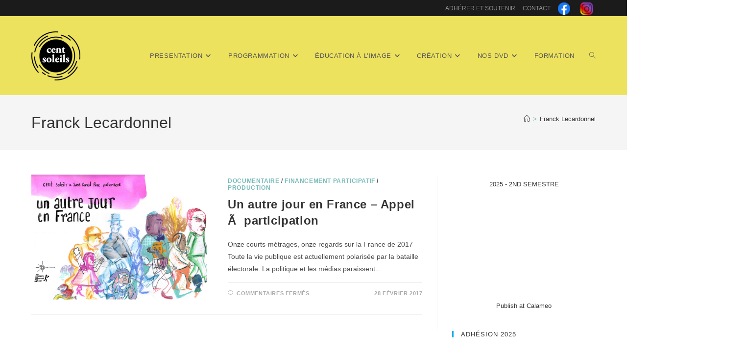

--- FILE ---
content_type: text/html; charset=UTF-8
request_url: https://centsoleils.org/tag/franck-lecardonnel/
body_size: 38090
content:
<!DOCTYPE html>
<html class="html" lang="fr-FR">
<head>
	<meta charset="UTF-8">
	<link rel="profile" href="https://gmpg.org/xfn/11">

	<meta name='robots' content='index, follow, max-image-preview:large, max-snippet:-1, max-video-preview:-1' />
<meta name="viewport" content="width=device-width, initial-scale=1">
	<!-- This site is optimized with the Yoast SEO plugin v21.1 - https://yoast.com/wordpress/plugins/seo/ -->
	<title>Archives des Franck Lecardonnel - CENT SOLEILS</title>
	<link rel="canonical" href="https://centsoleils.org/tag/franck-lecardonnel/" />
	<meta property="og:locale" content="fr_FR" />
	<meta property="og:type" content="article" />
	<meta property="og:title" content="Archives des Franck Lecardonnel - CENT SOLEILS" />
	<meta property="og:url" content="https://centsoleils.org/tag/franck-lecardonnel/" />
	<meta property="og:site_name" content="CENT SOLEILS" />
	<meta name="twitter:card" content="summary_large_image" />
	<script type="application/ld+json" class="yoast-schema-graph">{"@context":"https://schema.org","@graph":[{"@type":"CollectionPage","@id":"https://centsoleils.org/tag/franck-lecardonnel/","url":"https://centsoleils.org/tag/franck-lecardonnel/","name":"Archives des Franck Lecardonnel - CENT SOLEILS","isPartOf":{"@id":"https://centsoleils.org/#website"},"primaryImageOfPage":{"@id":"https://centsoleils.org/tag/franck-lecardonnel/#primaryimage"},"image":{"@id":"https://centsoleils.org/tag/franck-lecardonnel/#primaryimage"},"thumbnailUrl":"https://centsoleils.org/wp-content/2017/02/Un-autre-jour-en-france-def-lourd-test1.jpg","inLanguage":"fr-FR"},{"@type":"ImageObject","inLanguage":"fr-FR","@id":"https://centsoleils.org/tag/franck-lecardonnel/#primaryimage","url":"https://centsoleils.org/wp-content/2017/02/Un-autre-jour-en-france-def-lourd-test1.jpg","contentUrl":"https://centsoleils.org/wp-content/2017/02/Un-autre-jour-en-france-def-lourd-test1.jpg","width":1827,"height":1297},{"@type":"WebSite","@id":"https://centsoleils.org/#website","url":"https://centsoleils.org/","name":"CENT SOLEILS","description":"Actualités","publisher":{"@id":"https://centsoleils.org/#organization"},"potentialAction":[{"@type":"SearchAction","target":{"@type":"EntryPoint","urlTemplate":"https://centsoleils.org/?s={search_term_string}"},"query-input":"required name=search_term_string"}],"inLanguage":"fr-FR"},{"@type":"Organization","@id":"https://centsoleils.org/#organization","name":"CENT SOLEILS","url":"https://centsoleils.org/","logo":{"@type":"ImageObject","inLanguage":"fr-FR","@id":"https://centsoleils.org/#/schema/logo/image/","url":"https://centsoleils.org/wp-content/2022/08/cropped-logo-mini.png","contentUrl":"https://centsoleils.org/wp-content/2022/08/cropped-logo-mini.png","width":100,"height":100,"caption":"CENT SOLEILS"},"image":{"@id":"https://centsoleils.org/#/schema/logo/image/"}}]}</script>
	<!-- / Yoast SEO plugin. -->


<link rel="alternate" type="application/rss+xml" title="CENT SOLEILS &raquo; Flux" href="https://centsoleils.org/feed/" />
<link rel="alternate" type="application/rss+xml" title="CENT SOLEILS &raquo; Flux des commentaires" href="https://centsoleils.org/comments/feed/" />
<link rel="alternate" type="application/rss+xml" title="CENT SOLEILS &raquo; Flux de l’étiquette Franck Lecardonnel" href="https://centsoleils.org/tag/franck-lecardonnel/feed/" />
<script>
window._wpemojiSettings = {"baseUrl":"https:\/\/s.w.org\/images\/core\/emoji\/14.0.0\/72x72\/","ext":".png","svgUrl":"https:\/\/s.w.org\/images\/core\/emoji\/14.0.0\/svg\/","svgExt":".svg","source":{"concatemoji":"https:\/\/centsoleils.org\/wp-includes\/js\/wp-emoji-release.min.js?ver=6.2.8"}};
/*! This file is auto-generated */
!function(e,a,t){var n,r,o,i=a.createElement("canvas"),p=i.getContext&&i.getContext("2d");function s(e,t){p.clearRect(0,0,i.width,i.height),p.fillText(e,0,0);e=i.toDataURL();return p.clearRect(0,0,i.width,i.height),p.fillText(t,0,0),e===i.toDataURL()}function c(e){var t=a.createElement("script");t.src=e,t.defer=t.type="text/javascript",a.getElementsByTagName("head")[0].appendChild(t)}for(o=Array("flag","emoji"),t.supports={everything:!0,everythingExceptFlag:!0},r=0;r<o.length;r++)t.supports[o[r]]=function(e){if(p&&p.fillText)switch(p.textBaseline="top",p.font="600 32px Arial",e){case"flag":return s("\ud83c\udff3\ufe0f\u200d\u26a7\ufe0f","\ud83c\udff3\ufe0f\u200b\u26a7\ufe0f")?!1:!s("\ud83c\uddfa\ud83c\uddf3","\ud83c\uddfa\u200b\ud83c\uddf3")&&!s("\ud83c\udff4\udb40\udc67\udb40\udc62\udb40\udc65\udb40\udc6e\udb40\udc67\udb40\udc7f","\ud83c\udff4\u200b\udb40\udc67\u200b\udb40\udc62\u200b\udb40\udc65\u200b\udb40\udc6e\u200b\udb40\udc67\u200b\udb40\udc7f");case"emoji":return!s("\ud83e\udef1\ud83c\udffb\u200d\ud83e\udef2\ud83c\udfff","\ud83e\udef1\ud83c\udffb\u200b\ud83e\udef2\ud83c\udfff")}return!1}(o[r]),t.supports.everything=t.supports.everything&&t.supports[o[r]],"flag"!==o[r]&&(t.supports.everythingExceptFlag=t.supports.everythingExceptFlag&&t.supports[o[r]]);t.supports.everythingExceptFlag=t.supports.everythingExceptFlag&&!t.supports.flag,t.DOMReady=!1,t.readyCallback=function(){t.DOMReady=!0},t.supports.everything||(n=function(){t.readyCallback()},a.addEventListener?(a.addEventListener("DOMContentLoaded",n,!1),e.addEventListener("load",n,!1)):(e.attachEvent("onload",n),a.attachEvent("onreadystatechange",function(){"complete"===a.readyState&&t.readyCallback()})),(e=t.source||{}).concatemoji?c(e.concatemoji):e.wpemoji&&e.twemoji&&(c(e.twemoji),c(e.wpemoji)))}(window,document,window._wpemojiSettings);
</script>
<style>
img.wp-smiley,
img.emoji {
	display: inline !important;
	border: none !important;
	box-shadow: none !important;
	height: 1em !important;
	width: 1em !important;
	margin: 0 0.07em !important;
	vertical-align: -0.1em !important;
	background: none !important;
	padding: 0 !important;
}
</style>
	<link rel='stylesheet' id='wp-block-library-css' href='https://centsoleils.org/wp-includes/css/dist/block-library/style.min.css?ver=6.2.8' media='all' />
<style id='wp-block-library-theme-inline-css'>
.wp-block-audio figcaption{color:#555;font-size:13px;text-align:center}.is-dark-theme .wp-block-audio figcaption{color:hsla(0,0%,100%,.65)}.wp-block-audio{margin:0 0 1em}.wp-block-code{border:1px solid #ccc;border-radius:4px;font-family:Menlo,Consolas,monaco,monospace;padding:.8em 1em}.wp-block-embed figcaption{color:#555;font-size:13px;text-align:center}.is-dark-theme .wp-block-embed figcaption{color:hsla(0,0%,100%,.65)}.wp-block-embed{margin:0 0 1em}.blocks-gallery-caption{color:#555;font-size:13px;text-align:center}.is-dark-theme .blocks-gallery-caption{color:hsla(0,0%,100%,.65)}.wp-block-image figcaption{color:#555;font-size:13px;text-align:center}.is-dark-theme .wp-block-image figcaption{color:hsla(0,0%,100%,.65)}.wp-block-image{margin:0 0 1em}.wp-block-pullquote{border-bottom:4px solid;border-top:4px solid;color:currentColor;margin-bottom:1.75em}.wp-block-pullquote cite,.wp-block-pullquote footer,.wp-block-pullquote__citation{color:currentColor;font-size:.8125em;font-style:normal;text-transform:uppercase}.wp-block-quote{border-left:.25em solid;margin:0 0 1.75em;padding-left:1em}.wp-block-quote cite,.wp-block-quote footer{color:currentColor;font-size:.8125em;font-style:normal;position:relative}.wp-block-quote.has-text-align-right{border-left:none;border-right:.25em solid;padding-left:0;padding-right:1em}.wp-block-quote.has-text-align-center{border:none;padding-left:0}.wp-block-quote.is-large,.wp-block-quote.is-style-large,.wp-block-quote.is-style-plain{border:none}.wp-block-search .wp-block-search__label{font-weight:700}.wp-block-search__button{border:1px solid #ccc;padding:.375em .625em}:where(.wp-block-group.has-background){padding:1.25em 2.375em}.wp-block-separator.has-css-opacity{opacity:.4}.wp-block-separator{border:none;border-bottom:2px solid;margin-left:auto;margin-right:auto}.wp-block-separator.has-alpha-channel-opacity{opacity:1}.wp-block-separator:not(.is-style-wide):not(.is-style-dots){width:100px}.wp-block-separator.has-background:not(.is-style-dots){border-bottom:none;height:1px}.wp-block-separator.has-background:not(.is-style-wide):not(.is-style-dots){height:2px}.wp-block-table{margin:0 0 1em}.wp-block-table td,.wp-block-table th{word-break:normal}.wp-block-table figcaption{color:#555;font-size:13px;text-align:center}.is-dark-theme .wp-block-table figcaption{color:hsla(0,0%,100%,.65)}.wp-block-video figcaption{color:#555;font-size:13px;text-align:center}.is-dark-theme .wp-block-video figcaption{color:hsla(0,0%,100%,.65)}.wp-block-video{margin:0 0 1em}.wp-block-template-part.has-background{margin-bottom:0;margin-top:0;padding:1.25em 2.375em}
</style>
<link rel='stylesheet' id='classic-theme-styles-css' href='https://centsoleils.org/wp-includes/css/classic-themes.min.css?ver=6.2.8' media='all' />
<style id='global-styles-inline-css'>
body{--wp--preset--color--black: #000000;--wp--preset--color--cyan-bluish-gray: #abb8c3;--wp--preset--color--white: #ffffff;--wp--preset--color--pale-pink: #f78da7;--wp--preset--color--vivid-red: #cf2e2e;--wp--preset--color--luminous-vivid-orange: #ff6900;--wp--preset--color--luminous-vivid-amber: #fcb900;--wp--preset--color--light-green-cyan: #7bdcb5;--wp--preset--color--vivid-green-cyan: #00d084;--wp--preset--color--pale-cyan-blue: #8ed1fc;--wp--preset--color--vivid-cyan-blue: #0693e3;--wp--preset--color--vivid-purple: #9b51e0;--wp--preset--gradient--vivid-cyan-blue-to-vivid-purple: linear-gradient(135deg,rgba(6,147,227,1) 0%,rgb(155,81,224) 100%);--wp--preset--gradient--light-green-cyan-to-vivid-green-cyan: linear-gradient(135deg,rgb(122,220,180) 0%,rgb(0,208,130) 100%);--wp--preset--gradient--luminous-vivid-amber-to-luminous-vivid-orange: linear-gradient(135deg,rgba(252,185,0,1) 0%,rgba(255,105,0,1) 100%);--wp--preset--gradient--luminous-vivid-orange-to-vivid-red: linear-gradient(135deg,rgba(255,105,0,1) 0%,rgb(207,46,46) 100%);--wp--preset--gradient--very-light-gray-to-cyan-bluish-gray: linear-gradient(135deg,rgb(238,238,238) 0%,rgb(169,184,195) 100%);--wp--preset--gradient--cool-to-warm-spectrum: linear-gradient(135deg,rgb(74,234,220) 0%,rgb(151,120,209) 20%,rgb(207,42,186) 40%,rgb(238,44,130) 60%,rgb(251,105,98) 80%,rgb(254,248,76) 100%);--wp--preset--gradient--blush-light-purple: linear-gradient(135deg,rgb(255,206,236) 0%,rgb(152,150,240) 100%);--wp--preset--gradient--blush-bordeaux: linear-gradient(135deg,rgb(254,205,165) 0%,rgb(254,45,45) 50%,rgb(107,0,62) 100%);--wp--preset--gradient--luminous-dusk: linear-gradient(135deg,rgb(255,203,112) 0%,rgb(199,81,192) 50%,rgb(65,88,208) 100%);--wp--preset--gradient--pale-ocean: linear-gradient(135deg,rgb(255,245,203) 0%,rgb(182,227,212) 50%,rgb(51,167,181) 100%);--wp--preset--gradient--electric-grass: linear-gradient(135deg,rgb(202,248,128) 0%,rgb(113,206,126) 100%);--wp--preset--gradient--midnight: linear-gradient(135deg,rgb(2,3,129) 0%,rgb(40,116,252) 100%);--wp--preset--duotone--dark-grayscale: url('#wp-duotone-dark-grayscale');--wp--preset--duotone--grayscale: url('#wp-duotone-grayscale');--wp--preset--duotone--purple-yellow: url('#wp-duotone-purple-yellow');--wp--preset--duotone--blue-red: url('#wp-duotone-blue-red');--wp--preset--duotone--midnight: url('#wp-duotone-midnight');--wp--preset--duotone--magenta-yellow: url('#wp-duotone-magenta-yellow');--wp--preset--duotone--purple-green: url('#wp-duotone-purple-green');--wp--preset--duotone--blue-orange: url('#wp-duotone-blue-orange');--wp--preset--font-size--small: 13px;--wp--preset--font-size--medium: 20px;--wp--preset--font-size--large: 36px;--wp--preset--font-size--x-large: 42px;--wp--preset--spacing--20: 0.44rem;--wp--preset--spacing--30: 0.67rem;--wp--preset--spacing--40: 1rem;--wp--preset--spacing--50: 1.5rem;--wp--preset--spacing--60: 2.25rem;--wp--preset--spacing--70: 3.38rem;--wp--preset--spacing--80: 5.06rem;--wp--preset--shadow--natural: 6px 6px 9px rgba(0, 0, 0, 0.2);--wp--preset--shadow--deep: 12px 12px 50px rgba(0, 0, 0, 0.4);--wp--preset--shadow--sharp: 6px 6px 0px rgba(0, 0, 0, 0.2);--wp--preset--shadow--outlined: 6px 6px 0px -3px rgba(255, 255, 255, 1), 6px 6px rgba(0, 0, 0, 1);--wp--preset--shadow--crisp: 6px 6px 0px rgba(0, 0, 0, 1);}:where(.is-layout-flex){gap: 0.5em;}body .is-layout-flow > .alignleft{float: left;margin-inline-start: 0;margin-inline-end: 2em;}body .is-layout-flow > .alignright{float: right;margin-inline-start: 2em;margin-inline-end: 0;}body .is-layout-flow > .aligncenter{margin-left: auto !important;margin-right: auto !important;}body .is-layout-constrained > .alignleft{float: left;margin-inline-start: 0;margin-inline-end: 2em;}body .is-layout-constrained > .alignright{float: right;margin-inline-start: 2em;margin-inline-end: 0;}body .is-layout-constrained > .aligncenter{margin-left: auto !important;margin-right: auto !important;}body .is-layout-constrained > :where(:not(.alignleft):not(.alignright):not(.alignfull)){max-width: var(--wp--style--global--content-size);margin-left: auto !important;margin-right: auto !important;}body .is-layout-constrained > .alignwide{max-width: var(--wp--style--global--wide-size);}body .is-layout-flex{display: flex;}body .is-layout-flex{flex-wrap: wrap;align-items: center;}body .is-layout-flex > *{margin: 0;}:where(.wp-block-columns.is-layout-flex){gap: 2em;}.has-black-color{color: var(--wp--preset--color--black) !important;}.has-cyan-bluish-gray-color{color: var(--wp--preset--color--cyan-bluish-gray) !important;}.has-white-color{color: var(--wp--preset--color--white) !important;}.has-pale-pink-color{color: var(--wp--preset--color--pale-pink) !important;}.has-vivid-red-color{color: var(--wp--preset--color--vivid-red) !important;}.has-luminous-vivid-orange-color{color: var(--wp--preset--color--luminous-vivid-orange) !important;}.has-luminous-vivid-amber-color{color: var(--wp--preset--color--luminous-vivid-amber) !important;}.has-light-green-cyan-color{color: var(--wp--preset--color--light-green-cyan) !important;}.has-vivid-green-cyan-color{color: var(--wp--preset--color--vivid-green-cyan) !important;}.has-pale-cyan-blue-color{color: var(--wp--preset--color--pale-cyan-blue) !important;}.has-vivid-cyan-blue-color{color: var(--wp--preset--color--vivid-cyan-blue) !important;}.has-vivid-purple-color{color: var(--wp--preset--color--vivid-purple) !important;}.has-black-background-color{background-color: var(--wp--preset--color--black) !important;}.has-cyan-bluish-gray-background-color{background-color: var(--wp--preset--color--cyan-bluish-gray) !important;}.has-white-background-color{background-color: var(--wp--preset--color--white) !important;}.has-pale-pink-background-color{background-color: var(--wp--preset--color--pale-pink) !important;}.has-vivid-red-background-color{background-color: var(--wp--preset--color--vivid-red) !important;}.has-luminous-vivid-orange-background-color{background-color: var(--wp--preset--color--luminous-vivid-orange) !important;}.has-luminous-vivid-amber-background-color{background-color: var(--wp--preset--color--luminous-vivid-amber) !important;}.has-light-green-cyan-background-color{background-color: var(--wp--preset--color--light-green-cyan) !important;}.has-vivid-green-cyan-background-color{background-color: var(--wp--preset--color--vivid-green-cyan) !important;}.has-pale-cyan-blue-background-color{background-color: var(--wp--preset--color--pale-cyan-blue) !important;}.has-vivid-cyan-blue-background-color{background-color: var(--wp--preset--color--vivid-cyan-blue) !important;}.has-vivid-purple-background-color{background-color: var(--wp--preset--color--vivid-purple) !important;}.has-black-border-color{border-color: var(--wp--preset--color--black) !important;}.has-cyan-bluish-gray-border-color{border-color: var(--wp--preset--color--cyan-bluish-gray) !important;}.has-white-border-color{border-color: var(--wp--preset--color--white) !important;}.has-pale-pink-border-color{border-color: var(--wp--preset--color--pale-pink) !important;}.has-vivid-red-border-color{border-color: var(--wp--preset--color--vivid-red) !important;}.has-luminous-vivid-orange-border-color{border-color: var(--wp--preset--color--luminous-vivid-orange) !important;}.has-luminous-vivid-amber-border-color{border-color: var(--wp--preset--color--luminous-vivid-amber) !important;}.has-light-green-cyan-border-color{border-color: var(--wp--preset--color--light-green-cyan) !important;}.has-vivid-green-cyan-border-color{border-color: var(--wp--preset--color--vivid-green-cyan) !important;}.has-pale-cyan-blue-border-color{border-color: var(--wp--preset--color--pale-cyan-blue) !important;}.has-vivid-cyan-blue-border-color{border-color: var(--wp--preset--color--vivid-cyan-blue) !important;}.has-vivid-purple-border-color{border-color: var(--wp--preset--color--vivid-purple) !important;}.has-vivid-cyan-blue-to-vivid-purple-gradient-background{background: var(--wp--preset--gradient--vivid-cyan-blue-to-vivid-purple) !important;}.has-light-green-cyan-to-vivid-green-cyan-gradient-background{background: var(--wp--preset--gradient--light-green-cyan-to-vivid-green-cyan) !important;}.has-luminous-vivid-amber-to-luminous-vivid-orange-gradient-background{background: var(--wp--preset--gradient--luminous-vivid-amber-to-luminous-vivid-orange) !important;}.has-luminous-vivid-orange-to-vivid-red-gradient-background{background: var(--wp--preset--gradient--luminous-vivid-orange-to-vivid-red) !important;}.has-very-light-gray-to-cyan-bluish-gray-gradient-background{background: var(--wp--preset--gradient--very-light-gray-to-cyan-bluish-gray) !important;}.has-cool-to-warm-spectrum-gradient-background{background: var(--wp--preset--gradient--cool-to-warm-spectrum) !important;}.has-blush-light-purple-gradient-background{background: var(--wp--preset--gradient--blush-light-purple) !important;}.has-blush-bordeaux-gradient-background{background: var(--wp--preset--gradient--blush-bordeaux) !important;}.has-luminous-dusk-gradient-background{background: var(--wp--preset--gradient--luminous-dusk) !important;}.has-pale-ocean-gradient-background{background: var(--wp--preset--gradient--pale-ocean) !important;}.has-electric-grass-gradient-background{background: var(--wp--preset--gradient--electric-grass) !important;}.has-midnight-gradient-background{background: var(--wp--preset--gradient--midnight) !important;}.has-small-font-size{font-size: var(--wp--preset--font-size--small) !important;}.has-medium-font-size{font-size: var(--wp--preset--font-size--medium) !important;}.has-large-font-size{font-size: var(--wp--preset--font-size--large) !important;}.has-x-large-font-size{font-size: var(--wp--preset--font-size--x-large) !important;}
.wp-block-navigation a:where(:not(.wp-element-button)){color: inherit;}
:where(.wp-block-columns.is-layout-flex){gap: 2em;}
.wp-block-pullquote{font-size: 1.5em;line-height: 1.6;}
</style>
<link rel='stylesheet' id='font-awesome-css' href='https://centsoleils.org/wp-content/themes/oceanwp/assets/fonts/fontawesome/css/all.min.css?ver=6.7.2' media='all' />
<link rel='stylesheet' id='simple-line-icons-css' href='https://centsoleils.org/wp-content/themes/oceanwp/assets/css/third/simple-line-icons.min.css?ver=2.4.0' media='all' />
<link rel='stylesheet' id='oceanwp-style-css' href='https://centsoleils.org/wp-content/themes/oceanwp/assets/css/style.min.css?ver=4.1.3' media='all' />
<link rel='stylesheet' id='oe-widgets-style-css' href='https://centsoleils.org/wp-content/plugins/ocean-extra/assets/css/widgets.css?ver=6.2.8' media='all' />
<script src='https://centsoleils.org/wp-includes/js/jquery/jquery.min.js?ver=3.6.4' id='jquery-core-js'></script>
<script src='https://centsoleils.org/wp-includes/js/jquery/jquery-migrate.min.js?ver=3.4.0' id='jquery-migrate-js'></script>
<link rel="https://api.w.org/" href="https://centsoleils.org/wp-json/" /><link rel="alternate" type="application/json" href="https://centsoleils.org/wp-json/wp/v2/tags/230" /><link rel="EditURI" type="application/rsd+xml" title="RSD" href="https://centsoleils.org/xmlrpc.php?rsd" />
<link rel="wlwmanifest" type="application/wlwmanifest+xml" href="https://centsoleils.org/wp-includes/wlwmanifest.xml" />
<meta name="generator" content="WordPress 6.2.8" />
<link rel="icon" href="https://centsoleils.org/wp-content/2018/01/cropped-new-logo_cent_soleils-32x32.png" sizes="32x32" />
<link rel="icon" href="https://centsoleils.org/wp-content/2018/01/cropped-new-logo_cent_soleils-192x192.png" sizes="192x192" />
<link rel="apple-touch-icon" href="https://centsoleils.org/wp-content/2018/01/cropped-new-logo_cent_soleils-180x180.png" />
<meta name="msapplication-TileImage" content="https://centsoleils.org/wp-content/2018/01/cropped-new-logo_cent_soleils-270x270.png" />
<!-- OceanWP CSS -->
<style type="text/css">
/* Colors */body .theme-button,body input[type="submit"],body button[type="submit"],body button,body .button,body div.wpforms-container-full .wpforms-form input[type=submit],body div.wpforms-container-full .wpforms-form button[type=submit],body div.wpforms-container-full .wpforms-form .wpforms-page-button,.woocommerce-cart .wp-element-button,.woocommerce-checkout .wp-element-button,.wp-block-button__link{border-color:#ffffff}body .theme-button:hover,body input[type="submit"]:hover,body button[type="submit"]:hover,body button:hover,body .button:hover,body div.wpforms-container-full .wpforms-form input[type=submit]:hover,body div.wpforms-container-full .wpforms-form input[type=submit]:active,body div.wpforms-container-full .wpforms-form button[type=submit]:hover,body div.wpforms-container-full .wpforms-form button[type=submit]:active,body div.wpforms-container-full .wpforms-form .wpforms-page-button:hover,body div.wpforms-container-full .wpforms-form .wpforms-page-button:active,.woocommerce-cart .wp-element-button:hover,.woocommerce-checkout .wp-element-button:hover,.wp-block-button__link:hover{border-color:#ffffff}.site-breadcrumbs,.background-image-page-header .site-breadcrumbs{color:#76bbb8}/* OceanWP Style Settings CSS */.theme-button,input[type="submit"],button[type="submit"],button,.button,body div.wpforms-container-full .wpforms-form input[type=submit],body div.wpforms-container-full .wpforms-form button[type=submit],body div.wpforms-container-full .wpforms-form .wpforms-page-button{border-style:solid}.theme-button,input[type="submit"],button[type="submit"],button,.button,body div.wpforms-container-full .wpforms-form input[type=submit],body div.wpforms-container-full .wpforms-form button[type=submit],body div.wpforms-container-full .wpforms-form .wpforms-page-button{border-width:1px}form input[type="text"],form input[type="password"],form input[type="email"],form input[type="url"],form input[type="date"],form input[type="month"],form input[type="time"],form input[type="datetime"],form input[type="datetime-local"],form input[type="week"],form input[type="number"],form input[type="search"],form input[type="tel"],form input[type="color"],form select,form textarea,.woocommerce .woocommerce-checkout .select2-container--default .select2-selection--single{border-style:solid}body div.wpforms-container-full .wpforms-form input[type=date],body div.wpforms-container-full .wpforms-form input[type=datetime],body div.wpforms-container-full .wpforms-form input[type=datetime-local],body div.wpforms-container-full .wpforms-form input[type=email],body div.wpforms-container-full .wpforms-form input[type=month],body div.wpforms-container-full .wpforms-form input[type=number],body div.wpforms-container-full .wpforms-form input[type=password],body div.wpforms-container-full .wpforms-form input[type=range],body div.wpforms-container-full .wpforms-form input[type=search],body div.wpforms-container-full .wpforms-form input[type=tel],body div.wpforms-container-full .wpforms-form input[type=text],body div.wpforms-container-full .wpforms-form input[type=time],body div.wpforms-container-full .wpforms-form input[type=url],body div.wpforms-container-full .wpforms-form input[type=week],body div.wpforms-container-full .wpforms-form select,body div.wpforms-container-full .wpforms-form textarea{border-style:solid}form input[type="text"],form input[type="password"],form input[type="email"],form input[type="url"],form input[type="date"],form input[type="month"],form input[type="time"],form input[type="datetime"],form input[type="datetime-local"],form input[type="week"],form input[type="number"],form input[type="search"],form input[type="tel"],form input[type="color"],form select,form textarea{border-radius:3px}body div.wpforms-container-full .wpforms-form input[type=date],body div.wpforms-container-full .wpforms-form input[type=datetime],body div.wpforms-container-full .wpforms-form input[type=datetime-local],body div.wpforms-container-full .wpforms-form input[type=email],body div.wpforms-container-full .wpforms-form input[type=month],body div.wpforms-container-full .wpforms-form input[type=number],body div.wpforms-container-full .wpforms-form input[type=password],body div.wpforms-container-full .wpforms-form input[type=range],body div.wpforms-container-full .wpforms-form input[type=search],body div.wpforms-container-full .wpforms-form input[type=tel],body div.wpforms-container-full .wpforms-form input[type=text],body div.wpforms-container-full .wpforms-form input[type=time],body div.wpforms-container-full .wpforms-form input[type=url],body div.wpforms-container-full .wpforms-form input[type=week],body div.wpforms-container-full .wpforms-form select,body div.wpforms-container-full .wpforms-form textarea{border-radius:3px}/* Header */#site-logo #site-logo-inner,.oceanwp-social-menu .social-menu-inner,#site-header.full_screen-header .menu-bar-inner,.after-header-content .after-header-content-inner{height:160px}#site-navigation-wrap .dropdown-menu >li >a,#site-navigation-wrap .dropdown-menu >li >span.opl-logout-link,.oceanwp-mobile-menu-icon a,.mobile-menu-close,.after-header-content-inner >a{line-height:160px}#site-header,.has-transparent-header .is-sticky #site-header,.has-vh-transparent .is-sticky #site-header.vertical-header,#searchform-header-replace{background-color:#ede25e}#site-header.has-header-media .overlay-header-media{background-color:rgba(255,255,255,0.3)}#site-header{border-color:#47c7c7}#site-logo a.site-logo-text:hover{color:#76bbb8}.dropdown-menu .sub-menu,#searchform-dropdown,.current-shop-items-dropdown{background-color:#47c7c7}.dropdown-menu .sub-menu,#searchform-dropdown,.current-shop-items-dropdown{border-color:#4090ce}.dropdown-menu ul li.menu-item,.navigation >ul >li >ul.megamenu.sub-menu >li,.navigation .megamenu li ul.sub-menu{border-color:#4090ce}/* Topbar */#top-bar{padding:5px 0 3px 0}#top-bar-wrap,.oceanwp-top-bar-sticky{background-color:#1b1b1b}#top-bar-wrap{border-color:#ede25e}#top-bar-wrap,#top-bar-content strong{color:#ffffff}#top-bar-content a,#top-bar-social-alt a{color:#929292}/* Blog CSS */.blog-entry.thumbnail-entry .blog-entry-category a{color:#76bbb8}.blog-entry.thumbnail-entry .blog-entry-comments a:hover{color:#76bbb8}.ocean-single-post-header ul.meta-item li a:hover{color:#333333}/* Typography */body{font-size:14px;line-height:1.8}h1,h2,h3,h4,h5,h6,.theme-heading,.widget-title,.oceanwp-widget-recent-posts-title,.comment-reply-title,.entry-title,.sidebar-box .widget-title{line-height:1.4}h1{font-size:23px;line-height:1.4}h2{font-size:20px;line-height:1.4}h3{font-size:18px;line-height:1.4}h4{font-size:17px;line-height:1.4}h5{font-size:14px;line-height:1.4}h6{font-size:15px;line-height:1.4}.page-header .page-header-title,.page-header.background-image-page-header .page-header-title{font-size:32px;line-height:1.4}.page-header .page-subheading{font-size:15px;line-height:1.8}.site-breadcrumbs,.site-breadcrumbs a{font-size:13px;line-height:1.4}#top-bar-content,#top-bar-social-alt{font-size:12px;line-height:1.8}#site-logo a.site-logo-text{font-size:24px;line-height:1.8}.dropdown-menu ul li a.menu-link,#site-header.full_screen-header .fs-dropdown-menu ul.sub-menu li a{font-size:12px;line-height:1.2;letter-spacing:.6px}.sidr-class-dropdown-menu li a,a.sidr-class-toggle-sidr-close,#mobile-dropdown ul li a,body #mobile-fullscreen ul li a{font-size:15px;line-height:1.8}.blog-entry.post .blog-entry-header .entry-title a{font-size:24px;line-height:1.4}.ocean-single-post-header .single-post-title{font-size:34px;line-height:1.4;letter-spacing:.6px}.ocean-single-post-header ul.meta-item li,.ocean-single-post-header ul.meta-item li a{font-size:13px;line-height:1.4;letter-spacing:.6px}.ocean-single-post-header .post-author-name,.ocean-single-post-header .post-author-name a{font-size:14px;line-height:1.4;letter-spacing:.6px}.ocean-single-post-header .post-author-description{font-size:12px;line-height:1.4;letter-spacing:.6px}.single-post .entry-title{line-height:1.4;letter-spacing:.6px}.single-post ul.meta li,.single-post ul.meta li a{font-size:14px;line-height:1.4;letter-spacing:.6px}.sidebar-box .widget-title,.sidebar-box.widget_block .wp-block-heading{font-size:13px;line-height:1;letter-spacing:1px}#footer-widgets .footer-box .widget-title{font-size:13px;line-height:1;letter-spacing:1px}#footer-bottom #copyright{font-size:12px;line-height:1}#footer-bottom #footer-bottom-menu{font-size:12px;line-height:1}.woocommerce-store-notice.demo_store{line-height:2;letter-spacing:1.5px}.demo_store .woocommerce-store-notice__dismiss-link{line-height:2;letter-spacing:1.5px}.woocommerce ul.products li.product li.title h2,.woocommerce ul.products li.product li.title a{font-size:14px;line-height:1.5}.woocommerce ul.products li.product li.category,.woocommerce ul.products li.product li.category a{font-size:12px;line-height:1}.woocommerce ul.products li.product .price{font-size:18px;line-height:1}.woocommerce ul.products li.product .button,.woocommerce ul.products li.product .product-inner .added_to_cart{font-size:12px;line-height:1.5;letter-spacing:1px}.woocommerce ul.products li.owp-woo-cond-notice span,.woocommerce ul.products li.owp-woo-cond-notice a{font-size:16px;line-height:1;letter-spacing:1px;font-weight:600;text-transform:capitalize}.woocommerce div.product .product_title{font-size:24px;line-height:1.4;letter-spacing:.6px}.woocommerce div.product p.price{font-size:36px;line-height:1}.woocommerce .owp-btn-normal .summary form button.button,.woocommerce .owp-btn-big .summary form button.button,.woocommerce .owp-btn-very-big .summary form button.button{font-size:12px;line-height:1.5;letter-spacing:1px;text-transform:uppercase}.woocommerce div.owp-woo-single-cond-notice span,.woocommerce div.owp-woo-single-cond-notice a{font-size:18px;line-height:2;letter-spacing:1.5px;font-weight:600;text-transform:capitalize}.ocean-preloader--active .preloader-after-content{font-size:20px;line-height:1.8;letter-spacing:.6px}
</style></head>

<body data-rsssl=1 class="archive tag tag-franck-lecardonnel tag-230 wp-custom-logo wp-embed-responsive sp-easy-accordion-enabled oceanwp-theme dropdown-mobile no-header-border default-breakpoint has-sidebar content-right-sidebar has-topbar has-breadcrumbs" itemscope="itemscope" itemtype="https://schema.org/Blog">

	<svg xmlns="http://www.w3.org/2000/svg" viewBox="0 0 0 0" width="0" height="0" focusable="false" role="none" style="visibility: hidden; position: absolute; left: -9999px; overflow: hidden;" ><defs><filter id="wp-duotone-dark-grayscale"><feColorMatrix color-interpolation-filters="sRGB" type="matrix" values=" .299 .587 .114 0 0 .299 .587 .114 0 0 .299 .587 .114 0 0 .299 .587 .114 0 0 " /><feComponentTransfer color-interpolation-filters="sRGB" ><feFuncR type="table" tableValues="0 0.49803921568627" /><feFuncG type="table" tableValues="0 0.49803921568627" /><feFuncB type="table" tableValues="0 0.49803921568627" /><feFuncA type="table" tableValues="1 1" /></feComponentTransfer><feComposite in2="SourceGraphic" operator="in" /></filter></defs></svg><svg xmlns="http://www.w3.org/2000/svg" viewBox="0 0 0 0" width="0" height="0" focusable="false" role="none" style="visibility: hidden; position: absolute; left: -9999px; overflow: hidden;" ><defs><filter id="wp-duotone-grayscale"><feColorMatrix color-interpolation-filters="sRGB" type="matrix" values=" .299 .587 .114 0 0 .299 .587 .114 0 0 .299 .587 .114 0 0 .299 .587 .114 0 0 " /><feComponentTransfer color-interpolation-filters="sRGB" ><feFuncR type="table" tableValues="0 1" /><feFuncG type="table" tableValues="0 1" /><feFuncB type="table" tableValues="0 1" /><feFuncA type="table" tableValues="1 1" /></feComponentTransfer><feComposite in2="SourceGraphic" operator="in" /></filter></defs></svg><svg xmlns="http://www.w3.org/2000/svg" viewBox="0 0 0 0" width="0" height="0" focusable="false" role="none" style="visibility: hidden; position: absolute; left: -9999px; overflow: hidden;" ><defs><filter id="wp-duotone-purple-yellow"><feColorMatrix color-interpolation-filters="sRGB" type="matrix" values=" .299 .587 .114 0 0 .299 .587 .114 0 0 .299 .587 .114 0 0 .299 .587 .114 0 0 " /><feComponentTransfer color-interpolation-filters="sRGB" ><feFuncR type="table" tableValues="0.54901960784314 0.98823529411765" /><feFuncG type="table" tableValues="0 1" /><feFuncB type="table" tableValues="0.71764705882353 0.25490196078431" /><feFuncA type="table" tableValues="1 1" /></feComponentTransfer><feComposite in2="SourceGraphic" operator="in" /></filter></defs></svg><svg xmlns="http://www.w3.org/2000/svg" viewBox="0 0 0 0" width="0" height="0" focusable="false" role="none" style="visibility: hidden; position: absolute; left: -9999px; overflow: hidden;" ><defs><filter id="wp-duotone-blue-red"><feColorMatrix color-interpolation-filters="sRGB" type="matrix" values=" .299 .587 .114 0 0 .299 .587 .114 0 0 .299 .587 .114 0 0 .299 .587 .114 0 0 " /><feComponentTransfer color-interpolation-filters="sRGB" ><feFuncR type="table" tableValues="0 1" /><feFuncG type="table" tableValues="0 0.27843137254902" /><feFuncB type="table" tableValues="0.5921568627451 0.27843137254902" /><feFuncA type="table" tableValues="1 1" /></feComponentTransfer><feComposite in2="SourceGraphic" operator="in" /></filter></defs></svg><svg xmlns="http://www.w3.org/2000/svg" viewBox="0 0 0 0" width="0" height="0" focusable="false" role="none" style="visibility: hidden; position: absolute; left: -9999px; overflow: hidden;" ><defs><filter id="wp-duotone-midnight"><feColorMatrix color-interpolation-filters="sRGB" type="matrix" values=" .299 .587 .114 0 0 .299 .587 .114 0 0 .299 .587 .114 0 0 .299 .587 .114 0 0 " /><feComponentTransfer color-interpolation-filters="sRGB" ><feFuncR type="table" tableValues="0 0" /><feFuncG type="table" tableValues="0 0.64705882352941" /><feFuncB type="table" tableValues="0 1" /><feFuncA type="table" tableValues="1 1" /></feComponentTransfer><feComposite in2="SourceGraphic" operator="in" /></filter></defs></svg><svg xmlns="http://www.w3.org/2000/svg" viewBox="0 0 0 0" width="0" height="0" focusable="false" role="none" style="visibility: hidden; position: absolute; left: -9999px; overflow: hidden;" ><defs><filter id="wp-duotone-magenta-yellow"><feColorMatrix color-interpolation-filters="sRGB" type="matrix" values=" .299 .587 .114 0 0 .299 .587 .114 0 0 .299 .587 .114 0 0 .299 .587 .114 0 0 " /><feComponentTransfer color-interpolation-filters="sRGB" ><feFuncR type="table" tableValues="0.78039215686275 1" /><feFuncG type="table" tableValues="0 0.94901960784314" /><feFuncB type="table" tableValues="0.35294117647059 0.47058823529412" /><feFuncA type="table" tableValues="1 1" /></feComponentTransfer><feComposite in2="SourceGraphic" operator="in" /></filter></defs></svg><svg xmlns="http://www.w3.org/2000/svg" viewBox="0 0 0 0" width="0" height="0" focusable="false" role="none" style="visibility: hidden; position: absolute; left: -9999px; overflow: hidden;" ><defs><filter id="wp-duotone-purple-green"><feColorMatrix color-interpolation-filters="sRGB" type="matrix" values=" .299 .587 .114 0 0 .299 .587 .114 0 0 .299 .587 .114 0 0 .299 .587 .114 0 0 " /><feComponentTransfer color-interpolation-filters="sRGB" ><feFuncR type="table" tableValues="0.65098039215686 0.40392156862745" /><feFuncG type="table" tableValues="0 1" /><feFuncB type="table" tableValues="0.44705882352941 0.4" /><feFuncA type="table" tableValues="1 1" /></feComponentTransfer><feComposite in2="SourceGraphic" operator="in" /></filter></defs></svg><svg xmlns="http://www.w3.org/2000/svg" viewBox="0 0 0 0" width="0" height="0" focusable="false" role="none" style="visibility: hidden; position: absolute; left: -9999px; overflow: hidden;" ><defs><filter id="wp-duotone-blue-orange"><feColorMatrix color-interpolation-filters="sRGB" type="matrix" values=" .299 .587 .114 0 0 .299 .587 .114 0 0 .299 .587 .114 0 0 .299 .587 .114 0 0 " /><feComponentTransfer color-interpolation-filters="sRGB" ><feFuncR type="table" tableValues="0.098039215686275 1" /><feFuncG type="table" tableValues="0 0.66274509803922" /><feFuncB type="table" tableValues="0.84705882352941 0.41960784313725" /><feFuncA type="table" tableValues="1 1" /></feComponentTransfer><feComposite in2="SourceGraphic" operator="in" /></filter></defs></svg>
	
	<div id="outer-wrap" class="site clr">

		<a class="skip-link screen-reader-text" href="#main">Skip to content</a>

		
		<div id="wrap" class="clr">

			

<div id="top-bar-wrap" class="clr">

	<div id="top-bar" class="clr container has-no-content">

		
		<div id="top-bar-inner" class="clr">

			
	<div id="top-bar-content" class="clr top-bar-right">

		
<div id="top-bar-nav" class="navigation clr">

	<ul id="menu-lateral-gauche" class="top-bar-menu dropdown-menu sf-menu"><li id="menu-item-2170" class="menu-item menu-item-type-post_type menu-item-object-page menu-item-2170"><a href="https://centsoleils.org/adherer-et-soutenir/" class="menu-link">ADHÉRER ET SOUTENIR</a></li><li id="menu-item-2171" class="menu-item menu-item-type-post_type menu-item-object-page menu-item-2171"><a href="https://centsoleils.org/contact/" class="menu-link">CONTACT</a></li><li id="menu-item-4929" class="menu-item menu-item-type-custom menu-item-object-custom menu-item-4929"><a href="https://www.facebook.com/centsoleils/?locale=fr_FR" class="menu-link"><img width="25" height="25" src="https://centsoleils.org/wp-content/2022/11/facebook-logo-e1667474021484.png" class="icon before _image" alt="" decoding="async" loading="lazy" aria-hidden="true" /><span class="menu-text"></span></a></li><li id="menu-item-4930" class="menu-item menu-item-type-custom menu-item-object-custom menu-item-4930"><a href="https://www.instagram.com/centsoleils/?hl=fr" class="menu-link"><img width="25" height="25" src="https://centsoleils.org/wp-content/2022/11/instagram-logo-e1667474013218.png" class="icon before _image" alt="" decoding="async" loading="lazy" aria-hidden="true" /><span class="menu-text"></span></a></li></ul>
</div>

		
			
	</div><!-- #top-bar-content -->



		</div><!-- #top-bar-inner -->

		
	</div><!-- #top-bar -->

</div><!-- #top-bar-wrap -->


			
<header id="site-header" class="minimal-header header-replace effect-one clr" data-height="160" itemscope="itemscope" itemtype="https://schema.org/WPHeader" role="banner">

	
					
			<div id="site-header-inner" class="clr container">

				
				

<div id="site-logo" class="clr" itemscope itemtype="https://schema.org/Brand" >

	
	<div id="site-logo-inner" class="clr">

		<a href="https://centsoleils.org/" class="custom-logo-link" rel="home"><img width="100" height="100" src="https://centsoleils.org/wp-content/2022/08/cropped-logo-mini.png" class="custom-logo" alt="CENT SOLEILS" decoding="async" /></a>
	</div><!-- #site-logo-inner -->

	
	
</div><!-- #site-logo -->

			<div id="site-navigation-wrap" class="clr">
			
			
			
			<nav id="site-navigation" class="navigation main-navigation clr" itemscope="itemscope" itemtype="https://schema.org/SiteNavigationElement" role="navigation" >

				<ul id="menu-menu-principal" class="main-menu dropdown-menu sf-menu"><li id="menu-item-5208" class="menu-item menu-item-type-custom menu-item-object-custom menu-item-home menu-item-has-children dropdown menu-item-5208"><a href="https://centsoleils.org/" class="menu-link"><span class="text-wrap">PRESENTATION<i class="nav-arrow fa fa-angle-down" aria-hidden="true" role="img"></i></span></a>
<ul class="sub-menu">
	<li id="menu-item-5174" class="menu-item menu-item-type-post_type menu-item-object-page menu-item-5174"><a href="https://centsoleils.org/presentation/" class="menu-link"><span class="text-wrap">PRÉSENTATION</span></a></li>	<li id="menu-item-8209" class="menu-item menu-item-type-post_type menu-item-object-post menu-item-8209"><a href="https://centsoleils.org/collectif-de-benevoles-programmateur-rices/" class="menu-link"><span class="text-wrap">COLLECTIF DE BENEVOLES PROGRAMMATEURS.RICES</span></a></li>	<li id="menu-item-7190" class="menu-item menu-item-type-post_type menu-item-object-page menu-item-7190"><a href="https://centsoleils.org/actualites/" class="menu-link"><span class="text-wrap">ACTUALITES</span></a></li>	<li id="menu-item-5173" class="menu-item menu-item-type-post_type menu-item-object-page menu-item-5173"><a href="https://centsoleils.org/partenaires-cent-soleils/" class="menu-link"><span class="text-wrap">PARTENAIRES CENT SOLEILS</span></a></li>	<li id="menu-item-5117" class="menu-item menu-item-type-post_type menu-item-object-page menu-item-has-children dropdown menu-item-5117"><a href="https://centsoleils.org/revue-de-presse/" class="menu-link"><span class="text-wrap">REVUE DE PRESSE<i class="nav-arrow fa fa-angle-right" aria-hidden="true" role="img"></i></span></a>
	<ul class="sub-menu">
		<li id="menu-item-5927" class="menu-item menu-item-type-post_type menu-item-object-post menu-item-5927"><a href="https://centsoleils.org/actuellement/" class="menu-link"><span class="text-wrap">ACTUELLEMENT</span></a></li>		<li id="menu-item-5062" class="menu-item menu-item-type-post_type menu-item-object-page menu-item-has-children dropdown menu-item-5062"><a href="https://centsoleils.org/archives-de-presse/" class="menu-link"><span class="text-wrap">ARCHIVES DE PRESSE<i class="nav-arrow fa fa-angle-right" aria-hidden="true" role="img"></i></span></a>
		<ul class="sub-menu">
			<li id="menu-item-5057" class="menu-item menu-item-type-post_type menu-item-object-page menu-item-has-children dropdown menu-item-5057"><a href="https://centsoleils.org/2018-2/" class="menu-link"><span class="text-wrap">2018<i class="nav-arrow fa fa-angle-right" aria-hidden="true" role="img"></i></span></a>
			<ul class="sub-menu">
				<li id="menu-item-5964" class="menu-item menu-item-type-post_type menu-item-object-post menu-item-5964"><a href="https://centsoleils.org/fid-2018-seuls-les-pirates-cite-dans-le-monde/" class="menu-link"><span class="text-wrap">FID 2018 : « le Monde » parle de « Seuls les Pirates » !</span></a></li>				<li id="menu-item-5965" class="menu-item menu-item-type-post_type menu-item-object-post menu-item-5965"><a href="https://centsoleils.org/fid-2018-premiere-projection-publique-de-seuls-les-pirates/" class="menu-link"><span class="text-wrap">FID 2018 : première projection publique de « Seuls les pirates »</span></a></li>				<li id="menu-item-5966" class="menu-item menu-item-type-post_type menu-item-object-post menu-item-5966"><a href="https://centsoleils.org/fid-2018-un-entretien-de-gael-lepingle-dans-le-journal-du-fid/" class="menu-link"><span class="text-wrap">FID 2018 : un entretien de Gaël Lépingle dans le journal du FID</span></a></li>				<li id="menu-item-6043" class="menu-item menu-item-type-post_type menu-item-object-post menu-item-6043"><a href="https://centsoleils.org/sur-les-ondes-mai-68-dans-le-cinema-documentaire/" class="menu-link"><span class="text-wrap">SUR LES ONDES : Mai 68 dans le cinéma documentaire</span></a></li>			</ul>
</li>			<li id="menu-item-6412" class="menu-item menu-item-type-post_type menu-item-object-page menu-item-has-children dropdown menu-item-6412"><a href="https://centsoleils.org/archives-de-presse/2017-2/" class="menu-link"><span class="text-wrap">2017<i class="nav-arrow fa fa-angle-right" aria-hidden="true" role="img"></i></span></a>
			<ul class="sub-menu">
				<li id="menu-item-5925" class="menu-item menu-item-type-post_type menu-item-object-post menu-item-5925"><a href="https://centsoleils.org/8000e-pour-seuls-les-pirates-la-republique-du-centre-23-mars-2017/" class="menu-link"><span class="text-wrap">8000€ pour « Seuls les pirates » (La République du Centre)</span></a></li>				<li id="menu-item-6055" class="menu-item menu-item-type-post_type menu-item-object-post menu-item-6055"><a href="https://centsoleils.org/un-autre-jour-en-france-article-republique-du-centre-2017/" class="menu-link"><span class="text-wrap">Un autre jour en France Article République du centre 2017</span></a></li>				<li id="menu-item-5922" class="menu-item menu-item-type-post_type menu-item-object-post menu-item-5922"><a href="https://centsoleils.org/portraits-carmen-disponible-en-dvd/" class="menu-link"><span class="text-wrap">« Portraits Carmen » disponible en DVD</span></a></li>			</ul>
</li>			<li id="menu-item-6411" class="menu-item menu-item-type-post_type menu-item-object-page menu-item-has-children dropdown menu-item-6411"><a href="https://centsoleils.org/archives-de-presse/2016-2/" class="menu-link"><span class="text-wrap">2016<i class="nav-arrow fa fa-angle-right" aria-hidden="true" role="img"></i></span></a>
			<ul class="sub-menu">
				<li id="menu-item-6042" class="menu-item menu-item-type-post_type menu-item-object-post menu-item-6042"><a href="https://centsoleils.org/sur-les-ondes-entretien-avec-vianney-lambert-et-vincent-reignier-portraits-carmen/" class="menu-link"><span class="text-wrap">SUR LES ONDES : entretien avec Vianney Lambert et Vincent Reignier (PORTRAITS CARMEN)</span></a></li>				<li id="menu-item-5948" class="menu-item menu-item-type-post_type menu-item-object-post menu-item-5948"><a href="https://centsoleils.org/cine-concert-du-duo-intruders-au-108/" class="menu-link"><span class="text-wrap">Ciné-concert du duo « Intruders » au 108</span></a></li>				<li id="menu-item-6020" class="menu-item menu-item-type-post_type menu-item-object-post menu-item-6020"><a href="https://centsoleils.org/projection-du-film-quand-je-serai-dictateur-de-yael-andre/" class="menu-link"><span class="text-wrap">Projection du film « Quand je serai dictateur » de Yaël André</span></a></li>				<li id="menu-item-5943" class="menu-item menu-item-type-post_type menu-item-object-post menu-item-5943"><a href="https://centsoleils.org/cent-soleils-et-le-club-de-limage-saran-encadrent-un-atelier-danimation/" class="menu-link"><span class="text-wrap">Cent Soleils et le Club de l’image (Saran) encadrent un atelier d’animation</span></a></li>			</ul>
</li>			<li id="menu-item-6410" class="menu-item menu-item-type-post_type menu-item-object-page menu-item-6410"><a href="https://centsoleils.org/archives-de-presse/2015-2/" class="menu-link"><span class="text-wrap">2015</span></a></li>			<li id="menu-item-6409" class="menu-item menu-item-type-post_type menu-item-object-page menu-item-6409"><a href="https://centsoleils.org/archives-de-presse/2014-2/" class="menu-link"><span class="text-wrap">2014</span></a></li>			<li id="menu-item-6408" class="menu-item menu-item-type-post_type menu-item-object-page menu-item-6408"><a href="https://centsoleils.org/archives-de-presse/2013-2/" class="menu-link"><span class="text-wrap">2013</span></a></li>		</ul>
</li>		<li id="menu-item-8157" class="menu-item menu-item-type-post_type menu-item-object-post menu-item-8157"><a href="https://centsoleils.org/mardi-9-mars-les-atelier-varan/" class="menu-link"><span class="text-wrap">MARDI 9 AVRIL – LES ATELIERS VARAN</span></a></li>	</ul>
</li></ul>
</li><li id="menu-item-5218" class="menu-item menu-item-type-post_type menu-item-object-page menu-item-has-children dropdown menu-item-5218"><a href="https://centsoleils.org/projections/" class="menu-link"><span class="text-wrap">PROGRAMMATION<i class="nav-arrow fa fa-angle-down" aria-hidden="true" role="img"></i></span></a>
<ul class="sub-menu">
	<li id="menu-item-9118" class="menu-item menu-item-type-post_type menu-item-object-post menu-item-has-children dropdown menu-item-9118"><a href="https://centsoleils.org/2026-2/" class="menu-link"><span class="text-wrap">2026<i class="nav-arrow fa fa-angle-right" aria-hidden="true" role="img"></i></span></a>
	<ul class="sub-menu">
		<li id="menu-item-9092" class="menu-item menu-item-type-post_type menu-item-object-post menu-item-9092"><a href="https://centsoleils.org/brouillon-autolundi-16-janvier-ce-qui-nous-travaille-vianney-lambert/" class="menu-link"><span class="text-wrap">LUNDI 26 JANVIER – Ce qui nous travaille de Vianney Lambert</span></a></li>		<li id="menu-item-9085" class="menu-item menu-item-type-post_type menu-item-object-post menu-item-9085"><a href="https://centsoleils.org/mercredi-21-janvier-le-chant-du-styrene-dalain-resnais/" class="menu-link"><span class="text-wrap">MERCREDI 21 JANVIER – Le chant du styrène d’Alain Resnais</span></a></li>		<li id="menu-item-9084" class="menu-item menu-item-type-post_type menu-item-object-post menu-item-9084"><a href="https://centsoleils.org/lundi-19-janvier-les-dernieres-minutes-de-la-rue-des-carmes-de-vianney-lambert/" class="menu-link"><span class="text-wrap">LUNDI 19 JANVIER – Les dernières minutes de la rue des Carmes de Vianney Lambert</span></a></li>	</ul>
</li>	<li id="menu-item-8898" class="menu-item menu-item-type-post_type menu-item-object-post menu-item-has-children dropdown menu-item-8898"><a href="https://centsoleils.org/2025-programmation-1er-semestre/" class="menu-link"><span class="text-wrap">2025<i class="nav-arrow fa fa-angle-right" aria-hidden="true" role="img"></i></span></a>
	<ul class="sub-menu">
		<li id="menu-item-8459" class="menu-item menu-item-type-post_type menu-item-object-post menu-item-8459"><a href="https://centsoleils.org/2025-programmation-1er-semestre/" class="menu-link"><span class="text-wrap">2025 – PROGRAMMATION</span></a></li>		<li id="menu-item-9065" class="menu-item menu-item-type-post_type menu-item-object-post menu-item-9065"><a href="https://centsoleils.org/mercredi-17-decembre-film-surprise-pour-les-fetes/" class="menu-link"><span class="text-wrap">MERCREDI 17 DÉCEMBRE – Apéro du doc &#8211; Film surprise pour les fêtes !</span></a></li>		<li id="menu-item-9066" class="menu-item menu-item-type-post_type menu-item-object-post menu-item-9066"><a href="https://centsoleils.org/mardi-16-decembre-9m2-de-joseph-cesarini-et-jimmy-glasberg/" class="menu-link"><span class="text-wrap">MARDI 16 DÉCEMBRE – 9m2 de Joseph Césarini et Jimmy Glasberg</span></a></li>		<li id="menu-item-9051" class="menu-item menu-item-type-post_type menu-item-object-post menu-item-9051"><a href="https://centsoleils.org/mardi-9-decembre-fragments-dune-rencontre-danne-toussaint/" class="menu-link"><span class="text-wrap">MARDI 9 DÉCEMBRE – Fragments d’une rencontre d’Anne Toussaint</span></a></li>		<li id="menu-item-9046" class="menu-item menu-item-type-post_type menu-item-object-post menu-item-9046"><a href="https://centsoleils.org/mardi-25-novembre-ici-brazza-dantoine-boutet/" class="menu-link"><span class="text-wrap">MARDI 25 NOVEMBRE – Ici Brazza d’Antoine Boutet</span></a></li>		<li id="menu-item-9013" class="menu-item menu-item-type-post_type menu-item-object-post menu-item-9013"><a href="https://centsoleils.org/mercredi-19-novembre-apero-du-doc-pie-dan-lo-de-kim-yip-tong/" class="menu-link"><span class="text-wrap">MERCREDI 19 NOVEMBRE – APÉRO DU DOC – Pie dan lo de Kim Yip Tong</span></a></li>		<li id="menu-item-9009" class="menu-item menu-item-type-post_type menu-item-object-post menu-item-9009"><a href="https://centsoleils.org/mardi-18-novembre-mascarades-de-claire-second/" class="menu-link"><span class="text-wrap">MARDI 18 NOVEMBRE – Mascarades de Claire Second</span></a></li>		<li id="menu-item-9005" class="menu-item menu-item-type-post_type menu-item-object-post menu-item-9005"><a href="https://centsoleils.org/mercredi-12-novembre-soiree-theatre-du-radeau/" class="menu-link"><span class="text-wrap">MERCREDI 12 NOVEMBRE – SOIRÉE THÉÂTRE DU RADEAU</span></a></li>		<li id="menu-item-8984" class="menu-item menu-item-type-post_type menu-item-object-post menu-item-8984"><a href="https://centsoleils.org/mardi-28-octobre-renault-12-de-mohamed-el-khatib/" class="menu-link"><span class="text-wrap">MARDI 28 OCTOBRE – Renault 12 de Mohamed El Khatib</span></a></li>		<li id="menu-item-8932" class="menu-item menu-item-type-post_type menu-item-object-post menu-item-8932"><a href="https://centsoleils.org/mercredi-22-octobre-apero-du-doc-blue-de-violena-ampudia/" class="menu-link"><span class="text-wrap">MERCREDI 22 OCTOBRE – APÉRO DU DOC – Blue de Violena Ampudia</span></a></li>		<li id="menu-item-8922" class="menu-item menu-item-type-post_type menu-item-object-post menu-item-8922"><a href="https://centsoleils.org/mardi-21-octobre-delphinarium-de-simon-leclere/" class="menu-link"><span class="text-wrap">MARDI 21 OCTOBRE – Delphinarium de Simon Leclère</span></a></li>		<li id="menu-item-8910" class="menu-item menu-item-type-post_type menu-item-object-post menu-item-8910"><a href="https://centsoleils.org/mercredi-17-septembre-soiree-de-presentation-du-2nd-semestre-2025-a-la-paillote/" class="menu-link"><span class="text-wrap">MERCREDI 17 SEPTEMBRE – Soirée de présentation du 2nd semestre 2025 à La Paillote</span></a></li>		<li id="menu-item-8878" class="menu-item menu-item-type-post_type menu-item-object-post menu-item-8878"><a href="https://centsoleils.org/mercredi-25-juin-apero-du-doc-9-les-verdines-dantoine-de-camera-etc/" class="menu-link"><span class="text-wrap">MERCREDI 25 JUIN – APÉRO DU DOC #9 – LES VERDINES D’ANTOINE DE CAMERA ETC</span></a></li>		<li id="menu-item-8819" class="menu-item menu-item-type-post_type menu-item-object-post menu-item-8819"><a href="https://centsoleils.org/mercredi-18-juin-cinema-du-reel-en-circulation/" class="menu-link"><span class="text-wrap">MERCREDI 18 JUIN – Cinéma du Réel en circulation</span></a></li>		<li id="menu-item-8861" class="menu-item menu-item-type-post_type menu-item-object-post menu-item-8861"><a href="https://centsoleils.org/vendredi-20-juin/" class="menu-link"><span class="text-wrap">VENDREDI 20 JUIN – HUIS CLOS / HUIS CL’EAU – restitution atelier de programmation</span></a></li>		<li id="menu-item-8880" class="menu-item menu-item-type-post_type menu-item-object-post menu-item-8880"><a href="https://centsoleils.org/mercredi-21-mai-apero-du-doc-8-hrash-dines-mabrouk-morsli/" class="menu-link"><span class="text-wrap">MERCREDI 21 MAI – APÉRO DU DOC #8 – Hrash d’Inès Mabrouk Morsli</span></a></li>		<li id="menu-item-8626" class="menu-item menu-item-type-post_type menu-item-object-post menu-item-8626"><a href="https://centsoleils.org/mercredi-23-avril-apero-du-doc-7-the-girl-with-chewing-gum-de-john-smith/" class="menu-link"><span class="text-wrap">MERCREDI 23 AVRIL – APÉRO DU DOC #7 – The girl with chewing gum de John Smith</span></a></li>		<li id="menu-item-8568" class="menu-item menu-item-type-post_type menu-item-object-post menu-item-8568"><a href="https://centsoleils.org/mardi-22-avril-carte-blanche-a-maria-guskova/" class="menu-link"><span class="text-wrap">MARDI 22  AVRIL – CARTE BLANCHE A MARIA GUSKOVA</span></a></li>		<li id="menu-item-8529" class="menu-item menu-item-type-post_type menu-item-object-post menu-item-8529"><a href="https://centsoleils.org/mercredi-2-avril-toute-une-nuit-sans-savoir-de-payal-kapadia/" class="menu-link"><span class="text-wrap">MERCREDI 2 AVRIL – Toute une nuit sans savoir de Payal Kapadia</span></a></li>		<li id="menu-item-8501" class="menu-item menu-item-type-post_type menu-item-object-post menu-item-8501"><a href="https://centsoleils.org/mercredi-19-mars-apero-du-doc-6-correspondances-de-ty-films-et-peripherie/" class="menu-link"><span class="text-wrap">MERCREDI 19 MARS – APÉRO DU DOC #6 – Correspondances de Ty Films et Périphérie</span></a></li>		<li id="menu-item-8500" class="menu-item menu-item-type-post_type menu-item-object-post menu-item-8500"><a href="https://centsoleils.org/mardi-18-mars-lettre-de-siberie-de-chris-marker/" class="menu-link"><span class="text-wrap">MARDI 18 MARS – Lettre de Sibérie de Chris Marker</span></a></li>		<li id="menu-item-8471" class="menu-item menu-item-type-post_type menu-item-object-post menu-item-8471"><a href="https://centsoleils.org/vendredi-7-avril-portraits-carmen-de-vincent-reigner-et-vianney-lambert/" class="menu-link"><span class="text-wrap">VENDREDI 7 MARS – PORTRAITS CARMEN DE VINCENT REIGNER ET VIANNEY LAMBERT</span></a></li>		<li id="menu-item-8481" class="menu-item menu-item-type-post_type menu-item-object-post menu-item-8481"><a href="https://centsoleils.org/mercredi-26-fevrier-apero-du-doc-5-planete-z-de-momoko-seto/" class="menu-link"><span class="text-wrap">MERCREDI 26 FÉVRIER – APÉRO DU DOC #5 – Planète Z de Momoko Seto</span></a></li>		<li id="menu-item-8452" class="menu-item menu-item-type-post_type menu-item-object-post menu-item-8452"><a href="https://centsoleils.org/mardi-28-janvier-lettre-a-van-der-keuken-de-denis-gheerbrandt-et-les-vacances-du-cineaste-de-johan-van-der-keuken/" class="menu-link"><span class="text-wrap">MARDI 28 JANVIER – Lettre à Van der Keuken de Denis Gheerbrandt et Les Vacances du cinéaste de Johan van der Keuken</span></a></li>		<li id="menu-item-8450" class="menu-item menu-item-type-post_type menu-item-object-post menu-item-8450"><a href="https://centsoleils.org/lundi-20-janvier-soiree-de-presentation-de-la-saison-2025-au-chafouin/" class="menu-link"><span class="text-wrap">LUNDI 20 JANVIER – Soirée de présentation de la saison 2025 au Chafouin</span></a></li>		<li id="menu-item-8454" class="menu-item menu-item-type-post_type menu-item-object-post menu-item-8454"><a href="https://centsoleils.org/mercredi-15-janvier-apero-du-doc-4-les-intestins-de-la-terre-de-olivier-barbier/" class="menu-link"><span class="text-wrap">MERCREDI 15 JANVIER – APÉRO DU DOC #4 – Les intestins de la terre de Olivier Barbier</span></a></li>	</ul>
</li>	<li id="menu-item-7934" class="menu-item menu-item-type-post_type menu-item-object-post menu-item-has-children dropdown menu-item-7934"><a href="https://centsoleils.org/2024-2/" class="menu-link"><span class="text-wrap">2024<i class="nav-arrow fa fa-angle-right" aria-hidden="true" role="img"></i></span></a>
	<ul class="sub-menu">
		<li id="menu-item-8382" class="menu-item menu-item-type-post_type menu-item-object-post menu-item-8382"><a href="https://centsoleils.org/programmation-2024/" class="menu-link"><span class="text-wrap">PROGRAMMATION 2024 – PLAQUETTE 2ND SEMESTRE</span></a></li>		<li id="menu-item-8422" class="menu-item menu-item-type-post_type menu-item-object-post menu-item-8422"><a href="https://centsoleils.org/mercredi-11-decembre-apero-du-doc-3-film-surprise-pour-les-fetes/" class="menu-link"><span class="text-wrap">MERCREDI 11 DÉCEMBRE – APÉRO DU DOC #3 – Film surprise pour les fêtes !</span></a></li>		<li id="menu-item-8393" class="menu-item menu-item-type-post_type menu-item-object-post menu-item-8393"><a href="https://centsoleils.org/mardi-17-decembre-vital/" class="menu-link"><span class="text-wrap">MARDI 17 DECEMBRE  – VITAL !</span></a></li>		<li id="menu-item-8410" class="menu-item menu-item-type-post_type menu-item-object-post menu-item-8410"><a href="https://centsoleils.org/samedi-30-novembre-mercredi-27-novembre/" class="menu-link"><span class="text-wrap">SAMEDI 30 NOVEMBRE + MERCREDI 27 NOVEMBRE</span></a></li>		<li id="menu-item-8402" class="menu-item menu-item-type-post_type menu-item-object-post menu-item-8402"><a href="https://centsoleils.org/mercredi-13-novembre-apero-du-doc-2-je-sais-que-jai-tort-mais-demandez-a-mes-copains-ils-disent-la-meme-chose-de-pierre-oscar-levy/" class="menu-link"><span class="text-wrap">MERCREDI 13 NOVEMBRE – APERO DU DOC #2 – Je sais que j’ai tort, mais demandez à mes copains ils disent la même chose de Pierre Oscar Lévy</span></a></li>		<li id="menu-item-8346" class="menu-item menu-item-type-post_type menu-item-object-post menu-item-8346"><a href="https://centsoleils.org/mardi-12-novembre-les-terriens-dariane-doublet/" class="menu-link"><span class="text-wrap">MARDI 12 NOVEMBRE – LES TERRIENS D’ARIANE DOUBLET</span></a></li>		<li id="menu-item-8363" class="menu-item menu-item-type-post_type menu-item-object-post menu-item-8363"><a href="https://centsoleils.org/mercredi-16-octobre-sunless-shadows-de-mehrad-oskouei/" class="menu-link"><span class="text-wrap">MERCREDI 16 OCTOBRE – SUNLESS SHADOWS DE MEHRAD OSKOUEI</span></a></li>		<li id="menu-item-8352" class="menu-item menu-item-type-post_type menu-item-object-post menu-item-8352"><a href="https://centsoleils.org/mercredi-9-octobre-apero-du-doc-1-leffet-de-mes-rides-de-claude-delafosse/" class="menu-link"><span class="text-wrap">MERCREDI 9 OCTOBRE – APERO DU DOC #1 – L’EFFET DE MES RIDES DE CLAUDE DELAFOSSE</span></a></li>		<li id="menu-item-8332" class="menu-item menu-item-type-post_type menu-item-object-post menu-item-8332"><a href="https://centsoleils.org/mardi-24-septembre-nome-road-system-et-miltown-montana-de-rainer-kormers/" class="menu-link"><span class="text-wrap">MARDI 24 SEPTEMBRE – NOME ROAD SYSTEM ET MILTOWN MONTANA DE RAINER KORMERS</span></a></li>		<li id="menu-item-8330" class="menu-item menu-item-type-post_type menu-item-object-post menu-item-8330"><a href="https://centsoleils.org/mardi-17-septembre-marib-de-rainer-komers/" class="menu-link"><span class="text-wrap">MARDI 17 SEPTEMBRE – Ma’rib de Rainer Komers</span></a></li>		<li id="menu-item-8334" class="menu-item menu-item-type-post_type menu-item-object-post menu-item-8334"><a href="https://centsoleils.org/vendredi-13-septembre-nenette-de-nicolas-philibert/" class="menu-link"><span class="text-wrap">VENDREDI 13 SEPTEMBRE – Nénette de Nicolas Philibert</span></a></li>		<li id="menu-item-8279" class="menu-item menu-item-type-post_type menu-item-object-post menu-item-8279"><a href="https://centsoleils.org/mardi-16-juillet-guinguette-du-cij-projection-plein-air/" class="menu-link"><span class="text-wrap">MARDI 16 JUILLET – GUINGUETTE DU CIJ – PROJECTION PLEIN AIR</span></a></li>		<li id="menu-item-8238" class="menu-item menu-item-type-post_type menu-item-object-post menu-item-8238"><a href="https://centsoleils.org/mardi-4-juin-cinema-du-reel-en-circulation/" class="menu-link"><span class="text-wrap">MARDI 4 JUIN – CINEMA DU REEL EN CIRCULATION</span></a></li>		<li id="menu-item-8223" class="menu-item menu-item-type-post_type menu-item-object-post menu-item-8223"><a href="https://centsoleils.org/mardi-28-mai-invitation-vincent-dieutre/" class="menu-link"><span class="text-wrap">MARDI 28 MAI – INVITATION VINCENT DIEUTRE !</span></a></li>		<li id="menu-item-8184" class="menu-item menu-item-type-post_type menu-item-object-post menu-item-8184"><a href="https://centsoleils.org/mardi-16-avril-carte-blanche-aux-auteurs-laetitia-mikles/" class="menu-link"><span class="text-wrap">MARDI 16 AVRIL – Carte blanche aux auteurs – Laetitia Mikles</span></a></li>		<li id="menu-item-8159" class="menu-item menu-item-type-post_type menu-item-object-post menu-item-8159"><a href="https://centsoleils.org/mardi-9-mars-les-atelier-varan/" class="menu-link"><span class="text-wrap">MARDI 9 AVRIL – LES ATELIERS VARAN</span></a></li>		<li id="menu-item-8117" class="menu-item menu-item-type-post_type menu-item-object-post menu-item-8117"><a href="https://centsoleils.org/samedi-30-mars-festival-recidive-89-le-masque/" class="menu-link"><span class="text-wrap">SAMEDI 30 MARS – FESTIVAL RECIDIVE 89 – LE MASQUE</span></a></li>		<li id="menu-item-8059" class="menu-item menu-item-type-post_type menu-item-object-post menu-item-8059"><a href="https://centsoleils.org/allo-lhumain-ici-les-plantes/" class="menu-link"><span class="text-wrap">Allô l’humain ? Ici les plantes – Février / Mars</span></a></li>		<li id="menu-item-7955" class="menu-item menu-item-type-post_type menu-item-object-post menu-item-has-children dropdown menu-item-7955"><a href="https://centsoleils.org/les-gouters-du-doc-de-janvier-a-juin-2024/" class="menu-link"><span class="text-wrap">Les Goûters du Doc – de Janvier à Juin 2024<i class="nav-arrow fa fa-angle-right" aria-hidden="true" role="img"></i></span></a>
		<ul class="sub-menu">
			<li id="menu-item-8246" class="menu-item menu-item-type-post_type menu-item-object-post menu-item-8246"><a href="https://centsoleils.org/jeudi-20-juin-17h/" class="menu-link"><span class="text-wrap">JEUDI 20 JUIN – 17H</span></a></li>			<li id="menu-item-8202" class="menu-item menu-item-type-post_type menu-item-object-post menu-item-8202"><a href="https://centsoleils.org/mercredi-15-mai-17h/" class="menu-link"><span class="text-wrap">MERCREDI 15 MAI – 17H</span></a></li>			<li id="menu-item-8193" class="menu-item menu-item-type-post_type menu-item-object-post menu-item-8193"><a href="https://centsoleils.org/jeudi-18-avril-17h/" class="menu-link"><span class="text-wrap">JEUDI 18 AVRIL – 17H</span></a></li>			<li id="menu-item-8133" class="menu-item menu-item-type-post_type menu-item-object-post menu-item-8133"><a href="https://centsoleils.org/mercredi-20-mars-documentaire-et-animaux/" class="menu-link"><span class="text-wrap">MERCREDI 20 MARS – DOCUMENTAIRE ET ANIMAUX</span></a></li>			<li id="menu-item-8105" class="menu-item menu-item-type-post_type menu-item-object-post menu-item-8105"><a href="https://centsoleils.org/jeudi-22-fevrier-17h00/" class="menu-link"><span class="text-wrap">JEUDI 22 FEVRIER – 17h00</span></a></li>			<li id="menu-item-7971" class="menu-item menu-item-type-post_type menu-item-object-post menu-item-7971"><a href="https://centsoleils.org/mercredi-17-janvier-17h00-les-gouters-du-doc/" class="menu-link"><span class="text-wrap">MERCREDI 17 JANVIER 17h00 – LES GOÛTERS DU DOC</span></a></li>		</ul>
</li>	</ul>
</li>	<li id="menu-item-5063" class="menu-item menu-item-type-post_type menu-item-object-page menu-item-has-children dropdown menu-item-5063"><a href="https://centsoleils.org/archives-prog/" class="menu-link"><span class="text-wrap">Archives Prog<i class="nav-arrow fa fa-angle-right" aria-hidden="true" role="img"></i></span></a>
	<ul class="sub-menu">
		<li id="menu-item-5059" class="menu-item menu-item-type-post_type menu-item-object-page menu-item-has-children dropdown menu-item-5059"><a href="https://centsoleils.org/2023-2/" class="menu-link"><span class="text-wrap">2023<i class="nav-arrow fa fa-angle-right" aria-hidden="true" role="img"></i></span></a>
		<ul class="sub-menu">
			<li id="menu-item-7920" class="menu-item menu-item-type-post_type menu-item-object-post menu-item-7920"><a href="https://centsoleils.org/mardi-12-decembre-18h30-documentaire-radiophonique-avec-radio-campus-hors-cycle/" class="menu-link"><span class="text-wrap">Mardi 12 décembre – 18h30 – Documentaire radiophonique avec radio campus – Hors cycle</span></a></li>			<li id="menu-item-7884" class="menu-item menu-item-type-post_type menu-item-object-post menu-item-7884"><a href="https://centsoleils.org/__trashed-3/" class="menu-link"><span class="text-wrap">24eme EDITION DU MOIS DU DOCUMENTAIRE – 5 EME CYCLE – PRENDRE LA PAROLE</span></a></li>			<li id="menu-item-7265" class="menu-item menu-item-type-post_type menu-item-object-post menu-item-7265"><a href="https://centsoleils.org/__trashed-2/" class="menu-link"><span class="text-wrap">Octobre – Festival À toutes vapeurs – Hors cycle</span></a></li>			<li id="menu-item-7244" class="menu-item menu-item-type-post_type menu-item-object-post menu-item-7244"><a href="https://centsoleils.org/octobre-archives-au-bouillon/" class="menu-link"><span class="text-wrap">Octobre – Archives – au Bouillon</span></a></li>			<li id="menu-item-7174" class="menu-item menu-item-type-post_type menu-item-object-post menu-item-7174"><a href="https://centsoleils.org/septembre-octobre-decembre-cycle-4-transcaucasie-lignes-de-fractures/" class="menu-link"><span class="text-wrap">Septembre / Octobre / Décembre : CYCLE 4 – TRANSCAUCASIE : LIGNE DE FRACTURES</span></a></li>			<li id="menu-item-6030" class="menu-item menu-item-type-post_type menu-item-object-post menu-item-6030"><a href="https://centsoleils.org/septembre-artenay-le-theatre/" class="menu-link"><span class="text-wrap">Septembre– ARTENAY – LE THEÂTRE</span></a></li>			<li id="menu-item-5976" class="menu-item menu-item-type-post_type menu-item-object-post menu-item-5976"><a href="https://centsoleils.org/artenay-les-paysans-juin/" class="menu-link"><span class="text-wrap">Juin – ARTENAY – LES PAYSANS</span></a></li>			<li id="menu-item-5977" class="menu-item menu-item-type-post_type menu-item-object-post menu-item-5977"><a href="https://centsoleils.org/juin-cinema-du-reel-en-circulation/" class="menu-link"><span class="text-wrap">Juin – Cinéma du réel en circulation</span></a></li>			<li id="menu-item-6006" class="menu-item menu-item-type-post_type menu-item-object-post menu-item-6006"><a href="https://centsoleils.org/mai-juin-cycle-3-habiter-hanter/" class="menu-link"><span class="text-wrap">Mai / Juin : CYCLE 3 – HABITER / HANTER</span></a></li>			<li id="menu-item-6008" class="menu-item menu-item-type-post_type menu-item-object-post menu-item-6008"><a href="https://centsoleils.org/mars-avril-cycle-2-pour-la-suite-du-monde/" class="menu-link"><span class="text-wrap">Mars / Avril : CYCLE 2 – POUR LA SUITE DU MONDE</span></a></li>			<li id="menu-item-5970" class="menu-item menu-item-type-post_type menu-item-object-post menu-item-5970"><a href="https://centsoleils.org/cycle-1-sports-divers/" class="menu-link"><span class="text-wrap">Janvier / Février : CYCLE 1 – SPORTS DIVERS</span></a></li>		</ul>
</li>		<li id="menu-item-5177" class="menu-item menu-item-type-post_type menu-item-object-page menu-item-has-children dropdown menu-item-5177"><a href="https://centsoleils.org/programmation-2022/" class="menu-link"><span class="text-wrap">2022<i class="nav-arrow fa fa-angle-right" aria-hidden="true" role="img"></i></span></a>
		<ul class="sub-menu">
			<li id="menu-item-5972" class="menu-item menu-item-type-post_type menu-item-object-post menu-item-5972"><a href="https://centsoleils.org/je-suis-un-arbre-qui-parle-au-moule-a-gaufres-decembre-2022/" class="menu-link"><span class="text-wrap">JE SUIS UN ARBRE QUI PARLE AU MOULE A GAUFRES – DÉCEMBRE 2022</span></a></li>			<li id="menu-item-5981" class="menu-item menu-item-type-post_type menu-item-object-post menu-item-5981"><a href="https://centsoleils.org/la-colere-decembre-2022/" class="menu-link"><span class="text-wrap">LA COLÈRE – DÉCEMBRE 2022</span></a></li>			<li id="menu-item-5924" class="menu-item menu-item-type-post_type menu-item-object-post menu-item-5924"><a href="https://centsoleils.org/23eme-edition-du-festival-du-mois-du-film-documentaire-novembre/" class="menu-link"><span class="text-wrap">23ÈME ÉDITION DU FESTIVAL DU MOIS DU FILM DOCUMENTAIRE – NOVEMBRE</span></a></li>			<li id="menu-item-5926" class="menu-item menu-item-type-post_type menu-item-object-post menu-item-5926"><a href="https://centsoleils.org/cent-soleils-midnight-traveler/" class="menu-link"><span class="text-wrap">À TOUTES VAPEURS – OCTOBRE</span></a></li>			<li id="menu-item-5998" class="menu-item menu-item-type-post_type menu-item-object-post menu-item-5998"><a href="https://centsoleils.org/le-son-a-limage-programmation-cent-soleils-2022/" class="menu-link"><span class="text-wrap">LE SON A L’IMAGE – SEPTEMBRE</span></a></li>			<li id="menu-item-5963" class="menu-item menu-item-type-post_type menu-item-object-post menu-item-5963"><a href="https://centsoleils.org/reel-en-circulation-2022/" class="menu-link"><span class="text-wrap">FESTIVAL DU CINÉMA DU RÉEL EN CIRCULATION 2022</span></a></li>			<li id="menu-item-6056" class="menu-item menu-item-type-post_type menu-item-object-post menu-item-6056"><a href="https://centsoleils.org/un-dimanche-a-lecole-22-mai/" class="menu-link"><span class="text-wrap">UN DIMANCHE À L’ÉCOLE -MAI</span></a></li>			<li id="menu-item-6057" class="menu-item menu-item-type-post_type menu-item-object-post menu-item-6057"><a href="https://centsoleils.org/une-partie-de-campagne/" class="menu-link"><span class="text-wrap">UNE PARTIE DE CAMPAGNE &#8211; AVRIL</span></a></li>			<li id="menu-item-5936" class="menu-item menu-item-type-post_type menu-item-object-post menu-item-5936"><a href="https://centsoleils.org/autour-de-carole-roussopoulos/" class="menu-link"><span class="text-wrap">AUTOUR DE CAROLE ROUSSOPOULOS &#8211; AVRIL</span></a></li>			<li id="menu-item-6017" class="menu-item menu-item-type-post_type menu-item-object-post menu-item-6017"><a href="https://centsoleils.org/programmation-mars-2022/" class="menu-link"><span class="text-wrap">ÉCLORE MÊME PARMI LES RONCES &#8211; MARS</span></a></li>		</ul>
</li>		<li id="menu-item-5092" class="menu-item menu-item-type-post_type menu-item-object-page menu-item-has-children dropdown menu-item-5092"><a href="https://centsoleils.org/projections/2021-2/" class="menu-link"><span class="text-wrap">2021<i class="nav-arrow fa fa-angle-right" aria-hidden="true" role="img"></i></span></a>
		<ul class="sub-menu">
			<li id="menu-item-6058" class="menu-item menu-item-type-post_type menu-item-object-post menu-item-6058"><a href="https://centsoleils.org/venez-decouvrir-indes-galantes-et-la-soiree-nelson-sullivan/" class="menu-link"><span class="text-wrap">VENEZ DÉCOUVRIR « INDES GALANTES » ET LA SOIRÉE NELSON SULLIVAN &#8211; NOVEMBRE</span></a></li>			<li id="menu-item-5983" class="menu-item menu-item-type-post_type menu-item-object-post menu-item-5983"><a href="https://centsoleils.org/la-dame-de-biarritz-est-a-paris/" class="menu-link"><span class="text-wrap">LA DAME DE BIARRITZ EST À PARIS &#8211; NOVEMBRE</span></a></li>			<li id="menu-item-5962" class="menu-item menu-item-type-post_type menu-item-object-post menu-item-5962"><a href="https://centsoleils.org/famille-tout-ce-qui-nous-lie/" class="menu-link"><span class="text-wrap">FAMILLE : TOUT CE QUI NOUS LIE &#8211; NOVEMBRE</span></a></li>			<li id="menu-item-5937" class="menu-item menu-item-type-post_type menu-item-object-post menu-item-5937"><a href="https://centsoleils.org/sortie-du-film-la-dame-de-biarritz/" class="menu-link"><span class="text-wrap">AVANT PREMIERE DU FILM LA DAME DE BIARRITZ &#8211; OCTOBRE</span></a></li>			<li id="menu-item-6021" class="menu-item menu-item-type-post_type menu-item-object-post menu-item-6021"><a href="https://centsoleils.org/projection-loznitsa-samedi-25-septembre/" class="menu-link"><span class="text-wrap">PROJECTION LOZNITSA &#8211; SEPTEMBRE</span></a></li>			<li id="menu-item-5961" class="menu-item menu-item-type-post_type menu-item-object-post menu-item-5961"><a href="https://centsoleils.org/escale-tenk-eclore-meme-parmi-les-ronces/" class="menu-link"><span class="text-wrap">ESCALE TËNK : ÉCLORE, MÊME PARMI LES RONCES &#8211; FÉVRIER-AVRIL</span></a></li>			<li id="menu-item-6047" class="menu-item menu-item-type-post_type menu-item-object-post menu-item-6047"><a href="https://centsoleils.org/traverser-a-lastrolabe/" class="menu-link"><span class="text-wrap">TRAVERSER A L’ASTROLABE &#8211; FÉVRIER</span></a></li>			<li id="menu-item-6000" class="menu-item menu-item-type-post_type menu-item-object-post menu-item-6000"><a href="https://centsoleils.org/le-voyage-de-don-pedro-dalfaroubeira-ou-les-20-ans-de-cent-soleils/" class="menu-link"><span class="text-wrap">Le voyage de Don Pedro d’Alfaroubeira ou les 20 ans de Cent Soleils</span></a></li>		</ul>
</li>		<li id="menu-item-5058" class="menu-item menu-item-type-post_type menu-item-object-page menu-item-has-children dropdown menu-item-5058"><a href="https://centsoleils.org/2020-2/" class="menu-link"><span class="text-wrap">2020<i class="nav-arrow fa fa-angle-right" aria-hidden="true" role="img"></i></span></a>
		<ul class="sub-menu">
			<li id="menu-item-5967" class="menu-item menu-item-type-post_type menu-item-object-post menu-item-5967"><a href="https://centsoleils.org/fifi-hurle-de-joie/" class="menu-link"><span class="text-wrap">FIFI HURLE DE JOIE</span></a></li>			<li id="menu-item-6025" class="menu-item menu-item-type-post_type menu-item-object-post menu-item-6025"><a href="https://centsoleils.org/reminiscences-dun-voyage-en-lituanie/" class="menu-link"><span class="text-wrap">RÉMINISCENCES D’UN VOYAGE EN LITUANIE</span></a></li>			<li id="menu-item-5960" class="menu-item menu-item-type-post_type menu-item-object-post menu-item-5960"><a href="https://centsoleils.org/en-politica/" class="menu-link"><span class="text-wrap">EN POLITICA</span></a></li>			<li id="menu-item-5928" class="menu-item menu-item-type-post_type menu-item-object-post menu-item-5928"><a href="https://centsoleils.org/al-youm-aujourdhui/" class="menu-link"><span class="text-wrap">AL YOUM / AUJOURD’HUI</span></a></li>			<li id="menu-item-5945" class="menu-item menu-item-type-post_type menu-item-object-post menu-item-5945"><a href="https://centsoleils.org/chantier-a/" class="menu-link"><span class="text-wrap">CHANTIER A</span></a></li>			<li id="menu-item-5974" class="menu-item menu-item-type-post_type menu-item-object-post menu-item-5974"><a href="https://centsoleils.org/journal-dun-maitre-decole/" class="menu-link"><span class="text-wrap">JOURNAL D’UN MAÎTRE D’ÉCOLE</span></a></li>		</ul>
</li>		<li id="menu-item-5091" class="menu-item menu-item-type-post_type menu-item-object-page menu-item-has-children dropdown menu-item-5091"><a href="https://centsoleils.org/projections/2019-3/" class="menu-link"><span class="text-wrap">2019<i class="nav-arrow fa fa-angle-right" aria-hidden="true" role="img"></i></span></a>
		<ul class="sub-menu">
			<li id="menu-item-6032" class="menu-item menu-item-type-post_type menu-item-object-post menu-item-6032"><a href="https://centsoleils.org/seuls-les-pirates-aux-carmes-le-7-fevrier/" class="menu-link"><span class="text-wrap">SEULS LES PIRATES AUX CARMES LE 7 FEVRIER</span></a></li>			<li id="menu-item-5984" class="menu-item menu-item-type-post_type menu-item-object-post menu-item-5984"><a href="https://centsoleils.org/le-cinema-du-109-projection/" class="menu-link"><span class="text-wrap">LE 109 DU CINÉMA : PROJECTION</span></a></li>			<li id="menu-item-5123" class="menu-item menu-item-type-post_type menu-item-object-page menu-item-5123"><a href="https://centsoleils.org/le-109-du-cinema/" class="menu-link"><span class="text-wrap">LE 109 DU CINÉMA</span></a></li>			<li id="menu-item-5122" class="menu-item menu-item-type-post_type menu-item-object-page menu-item-5122"><a href="https://centsoleils.org/la-nature-vivante/" class="menu-link"><span class="text-wrap">LA NATURE VIVANTE</span></a></li>			<li id="menu-item-5121" class="menu-item menu-item-type-post_type menu-item-object-page menu-item-5121"><a href="https://centsoleils.org/je-taille-les-sourires-dans-les-plaies-des-montagnes/" class="menu-link"><span class="text-wrap">JE TAILLE LES SOURIRES DANS LES PLAIES DES MONTAGNES</span></a></li>			<li id="menu-item-6039" class="menu-item menu-item-type-post_type menu-item-object-post menu-item-6039"><a href="https://centsoleils.org/soiree-documentaires-indiens/" class="menu-link"><span class="text-wrap">SOIRÉE DOCUMENTAIRES INDIENS</span></a></li>			<li id="menu-item-8158" class="menu-item menu-item-type-post_type menu-item-object-post menu-item-8158"><a href="https://centsoleils.org/mardi-9-mars-les-atelier-varan/" class="menu-link"><span class="text-wrap">MARDI 9 AVRIL – LES ATELIERS VARAN</span></a></li>			<li id="menu-item-5985" class="menu-item menu-item-type-post_type menu-item-object-post menu-item-5985"><a href="https://centsoleils.org/le-cinema-du-reel-en-circulation/" class="menu-link"><span class="text-wrap">LE CINÉMA DU RÉEL EN CIRCULATION</span></a></li>			<li id="menu-item-5986" class="menu-item menu-item-type-post_type menu-item-object-post menu-item-5986"><a href="https://centsoleils.org/le-cinema-la-ou-onne-lattend-pas/" class="menu-link"><span class="text-wrap">LE CINÉMA LÀ OÙ ON NE L’ATTEND PAS &#8211; JUIN 2019</span></a></li>			<li id="menu-item-6038" class="menu-item menu-item-type-post_type menu-item-object-post menu-item-6038"><a href="https://centsoleils.org/soiree-courts-metrages-a-la-corne-des-patures/" class="menu-link"><span class="text-wrap">SOIRÉE COURTS-MÉTRAGES À LA CORNE DES PÂTURES</span></a></li>			<li id="menu-item-6045" class="menu-item menu-item-type-post_type menu-item-object-post menu-item-6045"><a href="https://centsoleils.org/the-image-you-missed/" class="menu-link"><span class="text-wrap">THE IMAGE YOU MISSED</span></a></li>			<li id="menu-item-5992" class="menu-item menu-item-type-post_type menu-item-object-post menu-item-5992"><a href="https://centsoleils.org/le-coeur-du-conflit/" class="menu-link"><span class="text-wrap">LE CŒUR DU CONFLIT</span></a></li>			<li id="menu-item-5954" class="menu-item menu-item-type-post_type menu-item-object-post menu-item-5954"><a href="https://centsoleils.org/disneyland-mon-vieux-pays-natal-2/" class="menu-link"><span class="text-wrap">DISNEYLAND, MON VIEUX PAYS NATAL</span></a></li>			<li id="menu-item-5124" class="menu-item menu-item-type-post_type menu-item-object-page menu-item-5124"><a href="https://centsoleils.org/le-coureur-de-fond/" class="menu-link"><span class="text-wrap">LE COUREUR DE FOND</span></a></li>			<li id="menu-item-5979" class="menu-item menu-item-type-post_type menu-item-object-post menu-item-5979"><a href="https://centsoleils.org/lesprit-des-lieux/" class="menu-link"><span class="text-wrap">L’ESPRIT DES LIEUX</span></a></li>			<li id="menu-item-5987" class="menu-item menu-item-type-post_type menu-item-object-post menu-item-5987"><a href="https://centsoleils.org/le-cinema-la-ou-on-ne-lattend-pas/" class="menu-link"><span class="text-wrap">LE CINÉMA LÀ OÙ ON NE L’ATTEND PAS &#8211; dec 2019</span></a></li>		</ul>
</li>		<li id="menu-item-5951" class="menu-item menu-item-type-post_type menu-item-object-post menu-item-has-children dropdown menu-item-5951"><a href="https://centsoleils.org/decouvrez-notre-programmation-2018/" class="menu-link"><span class="text-wrap">2018<i class="nav-arrow fa fa-angle-right" aria-hidden="true" role="img"></i></span></a>
		<ul class="sub-menu">
			<li id="menu-item-5973" class="menu-item menu-item-type-post_type menu-item-object-post menu-item-5973"><a href="https://centsoleils.org/je-vous-aimais-trois-romances-de-victor-kossakovski-13-novembre-20h00-au-108-2/" class="menu-link"><span class="text-wrap">JE VOUS AIMAIS…TROIS ROMANCES DE VICTOR KOSSAKOVSKI 13 NOVEMBRE 20H00 AU 108</span></a></li>			<li id="menu-item-6037" class="menu-item menu-item-type-post_type menu-item-object-post menu-item-6037"><a href="https://centsoleils.org/soiree-cine-concert-vendredi-08-06-18/" class="menu-link"><span class="text-wrap">SOIRÉE CINÉ-CONCERT     VENDREDI 08/06/18</span></a></li>			<li id="menu-item-5968" class="menu-item menu-item-type-post_type menu-item-object-post menu-item-5968"><a href="https://centsoleils.org/golden-gloves-entre-tu-vous-17-05-18/" class="menu-link"><span class="text-wrap">GOLDEN GLOVES  +  ENTRE TU &#038; VOUS   – 17/05/18</span></a></li>			<li id="menu-item-6001" class="menu-item menu-item-type-post_type menu-item-object-post menu-item-6001"><a href="https://centsoleils.org/les-cheminants-10-04-18/" class="menu-link"><span class="text-wrap">LES CHEMINANTS   –  10/04/18</span></a></li>			<li id="menu-item-5946" class="menu-item menu-item-type-post_type menu-item-object-post menu-item-5946"><a href="https://centsoleils.org/christmas-salamanca-15-03-18/" class="menu-link"><span class="text-wrap">CHRISTMAS  +  SALAMANCA     15/03/18</span></a></li>			<li id="menu-item-6028" class="menu-item menu-item-type-post_type menu-item-object-post menu-item-6028"><a href="https://centsoleils.org/restitution-de-la-residence-de-gae%cc%88l-lepingle/" class="menu-link"><span class="text-wrap">RESTITUTION DE LA RESIDENCE DE GAEL LEPINGLE  – 24/02/18</span></a></li>			<li id="menu-item-6002" class="menu-item menu-item-type-post_type menu-item-object-post menu-item-6002"><a href="https://centsoleils.org/lettre-a-la-prison-le-15-02-18/" class="menu-link"><span class="text-wrap">LETTRE À LA PRISON          – 15/02/18</span></a></li>			<li id="menu-item-5938" class="menu-item menu-item-type-post_type menu-item-object-post menu-item-5938"><a href="https://centsoleils.org/bla-cinima/" class="menu-link"><span class="text-wrap">BLA CINIMA     – 20/01/18</span></a></li>		</ul>
</li>		<li id="menu-item-5089" class="menu-item menu-item-type-post_type menu-item-object-page menu-item-has-children dropdown menu-item-5089"><a href="https://centsoleils.org/projections/2017-2/" class="menu-link"><span class="text-wrap">2017<i class="nav-arrow fa fa-angle-right" aria-hidden="true" role="img"></i></span></a>
		<ul class="sub-menu">
			<li id="menu-item-5950" class="menu-item menu-item-type-post_type menu-item-object-post menu-item-5950"><a href="https://centsoleils.org/dans-la-ville-rouge/" class="menu-link"><span class="text-wrap">DANS LA VILLE ROUGE</span></a></li>			<li id="menu-item-6023" class="menu-item menu-item-type-post_type menu-item-object-post menu-item-6023"><a href="https://centsoleils.org/quand-le-cinema-sarrete/" class="menu-link"><span class="text-wrap">QUAND LE CINÉMA S’ARRETE</span></a></li>			<li id="menu-item-6044" class="menu-item menu-item-type-post_type menu-item-object-post menu-item-6044"><a href="https://centsoleils.org/the-gladiators/" class="menu-link"><span class="text-wrap">THE GLADIATORS</span></a></li>			<li id="menu-item-6046" class="menu-item menu-item-type-post_type menu-item-object-post menu-item-6046"><a href="https://centsoleils.org/the-immigrant-concerts-cine-concert-le-16-juin/" class="menu-link"><span class="text-wrap">THE IMMIGRANT : CONCERTS &#038; CINE-CONCERT LE 16 JUIN</span></a></li>			<li id="menu-item-6054" class="menu-item menu-item-type-post_type menu-item-object-post menu-item-6054"><a href="https://centsoleils.org/un-autre-jour-en-france-projection-le-3-juin-2017/" class="menu-link"><span class="text-wrap">UN AUTRE JOUR EN FRANCE / PROJECTION LE 3 JUIN 2017</span></a></li>		</ul>
</li>		<li id="menu-item-5088" class="menu-item menu-item-type-post_type menu-item-object-page menu-item-has-children dropdown menu-item-5088"><a href="https://centsoleils.org/projections/2016-2/" class="menu-link"><span class="text-wrap">2016<i class="nav-arrow fa fa-angle-right" aria-hidden="true" role="img"></i></span></a>
		<ul class="sub-menu">
			<li id="menu-item-5205" class="menu-item menu-item-type-post_type menu-item-object-page menu-item-5205"><a href="https://centsoleils.org/projections/2016-2/nocturne-cycle-de-films-documentaires/nocturneprogramme/" class="menu-link"><span class="text-wrap">NOCTURNE PROGRAMME</span></a></li>			<li id="menu-item-6010" class="menu-item menu-item-type-post_type menu-item-object-post menu-item-6010"><a href="https://centsoleils.org/monts-merveilles/" class="menu-link"><span class="text-wrap">MONTS &#038; MERVEILLES</span></a></li>			<li id="menu-item-6029" class="menu-item menu-item-type-post_type menu-item-object-post menu-item-6029"><a href="https://centsoleils.org/samir-dans-la-poussiere/" class="menu-link"><span class="text-wrap">SAMIR DANS LA POUSSIÈRE</span></a></li>			<li id="menu-item-6007" class="menu-item menu-item-type-post_type menu-item-object-post menu-item-6007"><a href="https://centsoleils.org/manoel-de-oliveira/" class="menu-link"><span class="text-wrap">MANOEL DE OLIVEIRA</span></a></li>			<li id="menu-item-6022" class="menu-item menu-item-type-post_type menu-item-object-post menu-item-6022"><a href="https://centsoleils.org/wim-wenders/" class="menu-link"><span class="text-wrap">QUAND JE SERAI DICTATEUR</span></a></li>			<li id="menu-item-5245" class="menu-item menu-item-type-post_type menu-item-object-page menu-item-5245"><a href="https://centsoleils.org/projections/2016-2/wim-wenders/" class="menu-link"><span class="text-wrap">WIM WENDERS</span></a></li>		</ul>
</li>		<li id="menu-item-5087" class="menu-item menu-item-type-post_type menu-item-object-page menu-item-has-children dropdown menu-item-5087"><a href="https://centsoleils.org/projections/2015-2/" class="menu-link"><span class="text-wrap">2015<i class="nav-arrow fa fa-angle-right" aria-hidden="true" role="img"></i></span></a>
		<ul class="sub-menu">
			<li id="menu-item-5103" class="menu-item menu-item-type-post_type menu-item-object-page menu-item-5103"><a href="https://centsoleils.org/projections/2015-2/cinema-japonais/" class="menu-link"><span class="text-wrap">Cinéma Japonais</span></a></li>			<li id="menu-item-5248" class="menu-item menu-item-type-post_type menu-item-object-page menu-item-5248"><a href="https://centsoleils.org/projections/2015-2/souvenir-dun-avenir/" class="menu-link"><span class="text-wrap">Souvenir d’un avenir</span></a></li>			<li id="menu-item-5203" class="menu-item menu-item-type-post_type menu-item-object-page menu-item-5203"><a href="https://centsoleils.org/projections/2015-2/petersbourg/" class="menu-link"><span class="text-wrap">Pétersbourg</span></a></li>			<li id="menu-item-5141" class="menu-item menu-item-type-post_type menu-item-object-page menu-item-5141"><a href="https://centsoleils.org/projections/2015-2/le-passage/" class="menu-link"><span class="text-wrap">Le passage</span></a></li>			<li id="menu-item-5138" class="menu-item menu-item-type-post_type menu-item-object-page menu-item-5138"><a href="https://centsoleils.org/projections/2015-2/images-et-mouvements/" class="menu-link"><span class="text-wrap">Images et mouvements</span></a></li>			<li id="menu-item-5202" class="menu-item menu-item-type-post_type menu-item-object-page menu-item-5202"><a href="https://centsoleils.org/projections/2015-2/narmada/" class="menu-link"><span class="text-wrap">Narmada</span></a></li>			<li id="menu-item-5136" class="menu-item menu-item-type-post_type menu-item-object-page menu-item-5136"><a href="https://centsoleils.org/projections/2015-2/festival-hip-hop/" class="menu-link"><span class="text-wrap">Festival Hip Hop</span></a></li>			<li id="menu-item-5137" class="menu-item menu-item-type-post_type menu-item-object-page menu-item-5137"><a href="https://centsoleils.org/projections/2015-2/festival-migrantscene/" class="menu-link"><span class="text-wrap">Festival Migrant’Scène</span></a></li>			<li id="menu-item-5140" class="menu-item menu-item-type-post_type menu-item-object-page menu-item-5140"><a href="https://centsoleils.org/projections/2015-2/le-documentaire-sanime/" class="menu-link"><span class="text-wrap">Le documentaire s’anime</span></a></li>			<li id="menu-item-5204" class="menu-item menu-item-type-post_type menu-item-object-page menu-item-5204"><a href="https://centsoleils.org/projections/2015-2/cine-et-projection-en-plein-air/" class="menu-link"><span class="text-wrap">Place Saint-Aignan</span></a></li>			<li id="menu-item-5139" class="menu-item menu-item-type-post_type menu-item-object-page menu-item-5139"><a href="https://centsoleils.org/projections/2015-2/journee-mondiale-du-super-8/" class="menu-link"><span class="text-wrap">Journée mondiale du Super 8</span></a></li>		</ul>
</li>		<li id="menu-item-5086" class="menu-item menu-item-type-post_type menu-item-object-page menu-item-has-children dropdown menu-item-5086"><a href="https://centsoleils.org/projections/archives/2014-2/" class="menu-link"><span class="text-wrap">2014<i class="nav-arrow fa fa-angle-right" aria-hidden="true" role="img"></i></span></a>
		<ul class="sub-menu">
			<li id="menu-item-5251" class="menu-item menu-item-type-post_type menu-item-object-page menu-item-5251"><a href="https://centsoleils.org/projections/archives/2014-2/yann-le-masson/" class="menu-link"><span class="text-wrap">Yann Le Masson</span></a></li>			<li id="menu-item-5114" class="menu-item menu-item-type-post_type menu-item-object-page menu-item-5114"><a href="https://centsoleils.org/eric-pauwels/" class="menu-link"><span class="text-wrap">Eric Pauwels</span></a></li>			<li id="menu-item-5096" class="menu-item menu-item-type-post_type menu-item-object-page menu-item-5096"><a href="https://centsoleils.org/projections/archives/2014-2/alain-tanner/" class="menu-link"><span class="text-wrap">Alain Tanner</span></a></li>			<li id="menu-item-5097" class="menu-item menu-item-type-post_type menu-item-object-page menu-item-5097"><a href="https://centsoleils.org/projections/archives/2014-2/bijan-anquetil/" class="menu-link"><span class="text-wrap">Bijan Anquetil</span></a></li>			<li id="menu-item-5153" class="menu-item menu-item-type-post_type menu-item-object-page menu-item-5153"><a href="https://centsoleils.org/projections/archives/2014-2/filmer-la-danse/" class="menu-link"><span class="text-wrap">Filmer la danse</span></a></li>			<li id="menu-item-5201" class="menu-item menu-item-type-post_type menu-item-object-page menu-item-5201"><a href="https://centsoleils.org/projections/2015-2/mois-du-film-documentaire/" class="menu-link"><span class="text-wrap">Mois du Film documentaire</span></a></li>		</ul>
</li>		<li id="menu-item-5085" class="menu-item menu-item-type-post_type menu-item-object-page menu-item-has-children dropdown menu-item-5085"><a href="https://centsoleils.org/projections/archives/2013-2/" class="menu-link"><span class="text-wrap">2013<i class="nav-arrow fa fa-angle-right" aria-hidden="true" role="img"></i></span></a>
		<ul class="sub-menu">
			<li id="menu-item-5186" class="menu-item menu-item-type-post_type menu-item-object-page menu-item-5186"><a href="https://centsoleils.org/projections/archives/2013-2/les-freres-maysles/" class="menu-link"><span class="text-wrap">Les frères Maysles</span></a></li>			<li id="menu-item-5187" class="menu-item menu-item-type-post_type menu-item-object-page menu-item-5187"><a href="https://centsoleils.org/projections/archives/2013-2/michael-lheureux/" class="menu-link"><span class="text-wrap">Michaël Lheureux</span></a></li>			<li id="menu-item-5144" class="menu-item menu-item-type-post_type menu-item-object-page menu-item-5144"><a href="https://centsoleils.org/projections/archives/2013-2/experimentation-du-documentaire/" class="menu-link"><span class="text-wrap">Expérimentation du documentaire</span></a></li>			<li id="menu-item-5145" class="menu-item menu-item-type-post_type menu-item-object-page menu-item-5145"><a href="https://centsoleils.org/projections/archives/2013-2/francoise-huguier/" class="menu-link"><span class="text-wrap">Françoise Huguier</span></a></li>			<li id="menu-item-5146" class="menu-item menu-item-type-post_type menu-item-object-page menu-item-5146"><a href="https://centsoleils.org/projections/archives/2013-2/le-jour-le-plus-court/" class="menu-link"><span class="text-wrap">Le jour le plus court</span></a></li>		</ul>
</li>		<li id="menu-item-5252" class="menu-item menu-item-type-post_type menu-item-object-page menu-item-has-children dropdown menu-item-5252"><a href="https://centsoleils.org/projections/archives/2012-2/" class="menu-link"><span class="text-wrap">2012<i class="nav-arrow fa fa-angle-right" aria-hidden="true" role="img"></i></span></a>
		<ul class="sub-menu">
			<li id="menu-item-5243" class="menu-item menu-item-type-post_type menu-item-object-page menu-item-5243"><a href="https://centsoleils.org/projections/archives/2012-2/un-aller-orleans-marseille/" class="menu-link"><span class="text-wrap">Un aller Orléans-Marseille</span></a></li>			<li id="menu-item-5242" class="menu-item menu-item-type-post_type menu-item-object-page menu-item-5242"><a href="https://centsoleils.org/projections/archives/2012-2/rockumentaire/" class="menu-link"><span class="text-wrap">Rockumentaire</span></a></li>			<li id="menu-item-5102" class="menu-item menu-item-type-post_type menu-item-object-page menu-item-5102"><a href="https://centsoleils.org/projections/archives/2012-2/chris-marker/" class="menu-link"><span class="text-wrap">Chris Marker</span></a></li>		</ul>
</li>		<li id="menu-item-5253" class="menu-item menu-item-type-post_type menu-item-object-page menu-item-has-children dropdown menu-item-5253"><a href="https://centsoleils.org/projections/archives/2011-2/" class="menu-link"><span class="text-wrap">2011<i class="nav-arrow fa fa-angle-right" aria-hidden="true" role="img"></i></span></a>
		<ul class="sub-menu">
			<li id="menu-item-5128" class="menu-item menu-item-type-post_type menu-item-object-page menu-item-5128"><a href="https://centsoleils.org/projections/archives/2011-2/de-la-cage-aux-roseaux/" class="menu-link"><span class="text-wrap">DE LA CAGE AUX ROSEAUX</span></a></li>			<li id="menu-item-5129" class="menu-item menu-item-type-post_type menu-item-object-page menu-item-5129"><a href="https://centsoleils.org/projections/archives/2011-2/denis-gheerbrant/" class="menu-link"><span class="text-wrap">DENIS GHEERBRANT</span></a></li>			<li id="menu-item-5250" class="menu-item menu-item-type-post_type menu-item-object-page menu-item-5250"><a href="https://centsoleils.org/projections/archives/2011-2/viva-mexico/" class="menu-link"><span class="text-wrap">VIVA MEXICO</span></a></li>			<li id="menu-item-5182" class="menu-item menu-item-type-post_type menu-item-object-page menu-item-5182"><a href="https://centsoleils.org/projections/archives/2011-2/les-10-ans-du-pole/" class="menu-link"><span class="text-wrap">LES 10 ANS DU PÔLE</span></a></li>		</ul>
</li>		<li id="menu-item-5254" class="menu-item menu-item-type-post_type menu-item-object-page menu-item-has-children dropdown menu-item-5254"><a href="https://centsoleils.org/projections/archives/2010-2/" class="menu-link"><span class="text-wrap">2010<i class="nav-arrow fa fa-angle-right" aria-hidden="true" role="img"></i></span></a>
		<ul class="sub-menu">
			<li id="menu-item-5134" class="menu-item menu-item-type-post_type menu-item-object-page menu-item-5134"><a href="https://centsoleils.org/projections/archives/2010-2/jose-maria-berzosa/" class="menu-link"><span class="text-wrap">JOSÉ-MARIA BERZOSA</span></a></li>			<li id="menu-item-5095" class="menu-item menu-item-type-post_type menu-item-object-page menu-item-5095"><a href="https://centsoleils.org/projections/archives/2010-2/collectif-cinex/" class="menu-link"><span class="text-wrap">COLLECTIF CINEX</span></a></li>			<li id="menu-item-5239" class="menu-item menu-item-type-post_type menu-item-object-page menu-item-5239"><a href="https://centsoleils.org/projections/archives/2010-2/richard-leacock/" class="menu-link"><span class="text-wrap">RICHARD LEACOCK</span></a></li>			<li id="menu-item-5132" class="menu-item menu-item-type-post_type menu-item-object-page menu-item-5132"><a href="https://centsoleils.org/projections/archives/2010-2/freaks-cine-concert/" class="menu-link"><span class="text-wrap">FREAKS (CINÉ-CONCERT)</span></a></li>			<li id="menu-item-5241" class="menu-item menu-item-type-post_type menu-item-object-page menu-item-5241"><a href="https://centsoleils.org/projections/archives/2010-2/vittorio-de-seta/" class="menu-link"><span class="text-wrap">VITTORIO DE SETA</span></a></li>			<li id="menu-item-5130" class="menu-item menu-item-type-post_type menu-item-object-page menu-item-5130"><a href="https://centsoleils.org/projections/archives/2010-2/dziga-vertov/" class="menu-link"><span class="text-wrap">DZIGA VERTOV</span></a></li>			<li id="menu-item-5094" class="menu-item menu-item-type-post_type menu-item-object-page menu-item-5094"><a href="https://centsoleils.org/projections/archives/2010-2/24-heures-en-super-8/" class="menu-link"><span class="text-wrap">24 HEURES EN SUPER 8</span></a></li>			<li id="menu-item-5189" class="menu-item menu-item-type-post_type menu-item-object-page menu-item-5189"><a href="https://centsoleils.org/projections/archives/2010-2/maya-deren/" class="menu-link"><span class="text-wrap">MAYA DEREN</span></a></li>			<li id="menu-item-5240" class="menu-item menu-item-type-post_type menu-item-object-page menu-item-5240"><a href="https://centsoleils.org/projections/archives/2010-2/the-unknown-project/" class="menu-link"><span class="text-wrap">THE UNKNOWN PROJECT (CINÉ-CONCERT)</span></a></li>			<li id="menu-item-5191" class="menu-item menu-item-type-post_type menu-item-object-page menu-item-5191"><a href="https://centsoleils.org/projections/archives/2010-2/poney-club-cine-concert/" class="menu-link"><span class="text-wrap">PONEY CLUB (CINÉ-CONCERT)</span></a></li>			<li id="menu-item-5188" class="menu-item menu-item-type-post_type menu-item-object-page menu-item-5188"><a href="https://centsoleils.org/projections/archives/2010-2/luc-moullet/" class="menu-link"><span class="text-wrap">LUC MOULLET</span></a></li>			<li id="menu-item-5133" class="menu-item menu-item-type-post_type menu-item-object-page menu-item-5133"><a href="https://centsoleils.org/projections/archives/2010-2/ilya-tomashevich/" class="menu-link"><span class="text-wrap">ILYA TOMASHEVICH</span></a></li>			<li id="menu-item-5131" class="menu-item menu-item-type-post_type menu-item-object-page menu-item-5131"><a href="https://centsoleils.org/projections/archives/2010-2/evgeny-solomin/" class="menu-link"><span class="text-wrap">EVGENY SOLOMIN</span></a></li>		</ul>
</li>		<li id="menu-item-5255" class="menu-item menu-item-type-post_type menu-item-object-page menu-item-5255"><a href="https://centsoleils.org/projections/archives/2009-2/" class="menu-link"><span class="text-wrap">2009</span></a></li>		<li id="menu-item-5256" class="menu-item menu-item-type-post_type menu-item-object-page menu-item-has-children dropdown menu-item-5256"><a href="https://centsoleils.org/projections/archives/2008-2/" class="menu-link"><span class="text-wrap">2008<i class="nav-arrow fa fa-angle-right" aria-hidden="true" role="img"></i></span></a>
		<ul class="sub-menu">
			<li id="menu-item-5151" class="menu-item menu-item-type-post_type menu-item-object-page menu-item-5151"><a href="https://centsoleils.org/projections/archives/2008-2/jean-daniel-pollet/" class="menu-link"><span class="text-wrap">JEAN-DANIEL POLLET</span></a></li>			<li id="menu-item-5149" class="menu-item menu-item-type-post_type menu-item-object-page menu-item-5149"><a href="https://centsoleils.org/projections/archives/2008-2/films-courts-documentaire/" class="menu-link"><span class="text-wrap">FILMS COURTS DOCUMENTAIRES</span></a></li>			<li id="menu-item-5235" class="menu-item menu-item-type-post_type menu-item-object-page menu-item-5235"><a href="https://centsoleils.org/projections/archives/2008-2/septieme-sens-carte-blanche/" class="menu-link"><span class="text-wrap">SEPTIÈME SENS (CARTE BLANCHE)</span></a></li>			<li id="menu-item-5184" class="menu-item menu-item-type-post_type menu-item-object-page menu-item-5184"><a href="https://centsoleils.org/projections/archives/2008-2/les-femmes-du-mont-ararat/" class="menu-link"><span class="text-wrap">LES FEMMES DU MONT ARARAT</span></a></li>			<li id="menu-item-5152" class="menu-item menu-item-type-post_type menu-item-object-page menu-item-5152"><a href="https://centsoleils.org/projections/archives/2008-2/le-cinema-portugais-conference/" class="menu-link"><span class="text-wrap">LE CINÉMA PORTUGAIS (CONFÉRENCE)</span></a></li>			<li id="menu-item-5150" class="menu-item menu-item-type-post_type menu-item-object-page menu-item-5150"><a href="https://centsoleils.org/projections/archives/2008-2/images-dun-mouvement-installation/" class="menu-link"><span class="text-wrap">IMAGES D’UN MOUVEMENT (INSTALLATION)</span></a></li>			<li id="menu-item-5104" class="menu-item menu-item-type-post_type menu-item-object-page menu-item-5104"><a href="https://centsoleils.org/projections/archives/2008-2/cinema-militant/" class="menu-link"><span class="text-wrap">CINÉMA MILITANT</span></a></li>			<li id="menu-item-5236" class="menu-item menu-item-type-post_type menu-item-object-page menu-item-5236"><a href="https://centsoleils.org/projections/archives/2008-2/tempete-sur-lasie-cine-concert/" class="menu-link"><span class="text-wrap">Tempête sur l’Asie (ciné-concert)</span></a></li>			<li id="menu-item-5234" class="menu-item menu-item-type-post_type menu-item-object-page menu-item-5234"><a href="https://centsoleils.org/projections/archives/2008-2/robert-kramer/" class="menu-link"><span class="text-wrap">Robert Kramer</span></a></li>			<li id="menu-item-5232" class="menu-item menu-item-type-post_type menu-item-object-page menu-item-5232"><a href="https://centsoleils.org/projections/archives/2008-2/quartier-documentaire-3-cinema-portugais/" class="menu-link"><span class="text-wrap">Quartier Documentaire #3 (cinéma portugais)</span></a></li>			<li id="menu-item-5233" class="menu-item menu-item-type-post_type menu-item-object-page menu-item-5233"><a href="https://centsoleils.org/projections/archives/2008-2/robert-flaherty-scolaire/" class="menu-link"><span class="text-wrap">Robert Flaherty (scolaire)</span></a></li>			<li id="menu-item-5185" class="menu-item menu-item-type-post_type menu-item-object-page menu-item-5185"><a href="https://centsoleils.org/projections/archives/2008-2/louis-malle/" class="menu-link"><span class="text-wrap">Louis Malle</span></a></li>		</ul>
</li>	</ul>
</li></ul>
</li><li id="menu-item-5263" class="menu-item menu-item-type-post_type menu-item-object-page menu-item-has-children dropdown menu-item-5263"><a href="https://centsoleils.org/ateliers-1/" class="menu-link"><span class="text-wrap">ÉDUCATION À L’IMAGE<i class="nav-arrow fa fa-angle-down" aria-hidden="true" role="img"></i></span></a>
<ul class="sub-menu">
	<li id="menu-item-8794" class="menu-item menu-item-type-post_type menu-item-object-page menu-item-has-children dropdown menu-item-8794"><a href="https://centsoleils.org/option-cinema-audiovisuel/" class="menu-link"><span class="text-wrap">Option Cinéma-Audiovisuel<i class="nav-arrow fa fa-angle-right" aria-hidden="true" role="img"></i></span></a>
	<ul class="sub-menu">
		<li id="menu-item-5194" class="menu-item menu-item-type-post_type menu-item-object-page menu-item-5194"><a href="https://centsoleils.org/ateliers-1/lycee-pothier/" class="menu-link"><span class="text-wrap">LYCÉE POTHIER</span></a></li>		<li id="menu-item-5161" class="menu-item menu-item-type-post_type menu-item-object-page menu-item-5161"><a href="https://centsoleils.org/lycee-benjamin-franklin/" class="menu-link"><span class="text-wrap">LYCÉE BENJAMIN FRANKLIN</span></a></li>		<li id="menu-item-5061" class="menu-item menu-item-type-post_type menu-item-object-page menu-item-has-children dropdown menu-item-5061"><a href="https://centsoleils.org/archives-ateliers-scolaires/" class="menu-link"><span class="text-wrap">ARCHIVES<i class="nav-arrow fa fa-angle-right" aria-hidden="true" role="img"></i></span></a>
		<ul class="sub-menu">
			<li id="menu-item-5162" class="menu-item menu-item-type-post_type menu-item-object-page menu-item-5162"><a href="https://centsoleils.org/lycee-pothier/" class="menu-link"><span class="text-wrap">LYCEE POTHIER (2016)</span></a></li>			<li id="menu-item-5076" class="menu-item menu-item-type-post_type menu-item-object-page menu-item-5076"><a href="https://centsoleils.org/ateliers-1/lycee-pothier/2014-2/" class="menu-link"><span class="text-wrap">LYCEE POTHIER « WE HAVE A DREAM » (2014)</span></a></li>			<li id="menu-item-5192" class="menu-item menu-item-type-post_type menu-item-object-page menu-item-5192"><a href="https://centsoleils.org/ateliers-1/lycee-benjamin-franklin/" class="menu-link"><span class="text-wrap">LYCÉE BENJAMIN FRANKLIN (2016)</span></a></li>			<li id="menu-item-5198" class="menu-item menu-item-type-post_type menu-item-object-page menu-item-5198"><a href="https://centsoleils.org/ateliers-1/lycee-benjamin-franklin/2014-2/" class="menu-link"><span class="text-wrap">LYCÉE BENJAMIN FRANKLIN (2014)</span></a></li>		</ul>
</li>	</ul>
</li>	<li id="menu-item-8763" class="menu-item menu-item-type-post_type menu-item-object-page menu-item-has-children dropdown menu-item-8763"><a href="https://centsoleils.org/ateliers-de-creation/" class="menu-link"><span class="text-wrap">Ateliers de création<i class="nav-arrow fa fa-angle-right" aria-hidden="true" role="img"></i></span></a>
	<ul class="sub-menu">
		<li id="menu-item-8764" class="menu-item menu-item-type-post_type menu-item-object-page menu-item-has-children dropdown menu-item-8764"><a href="https://centsoleils.org/ateliers-de-creation-scolaires/" class="menu-link"><span class="text-wrap">Ateliers de création scolaires<i class="nav-arrow fa fa-angle-right" aria-hidden="true" role="img"></i></span></a>
		<ul class="sub-menu">
			<li id="menu-item-8830" class="menu-item menu-item-type-post_type menu-item-object-page menu-item-8830"><a href="https://centsoleils.org/un-artiste-dans-ma-classe-2024-2025/" class="menu-link"><span class="text-wrap">UN ARTISTE DANS MA CLASSE (2024-2025)</span></a></li>			<li id="menu-item-6036" class="menu-item menu-item-type-post_type menu-item-object-post menu-item-6036"><a href="https://centsoleils.org/silence-ca-tourne-a-neuville-aux-bois-2023/" class="menu-link"><span class="text-wrap">ECOLE CARL NORAC &#8211; NEUVILLE-AUX-BOIS (2023)</span></a></li>			<li id="menu-item-7845" class="menu-item menu-item-type-post_type menu-item-object-page menu-item-7845"><a href="https://centsoleils.org/lycee-paul-gauguin-2021-2023/" class="menu-link"><span class="text-wrap">LYCÉE PAUL GAUGUIN &#8211; ORLEANS LA SOURCE (2021-2023)</span></a></li>			<li id="menu-item-5109" class="menu-item menu-item-type-post_type menu-item-object-page menu-item-5109"><a href="https://centsoleils.org/college-saint-marc-saint-aignan-2016/" class="menu-link"><span class="text-wrap">COLLÈGE SAINT-MARC SAINT-AIGNAN &#8211; ORLEANS (2016)</span></a></li>			<li id="menu-item-5108" class="menu-item menu-item-type-post_type menu-item-object-page menu-item-5108"><a href="https://centsoleils.org/college-la-sologne-tigy/" class="menu-link"><span class="text-wrap">COLLÈGE LA SOLOGNE – TIGY (2016)</span></a></li>			<li id="menu-item-5199" class="menu-item menu-item-type-post_type menu-item-object-page menu-item-5199"><a href="https://centsoleils.org/ateliers-1/lycee-gaudier-breska/2014-2/" class="menu-link"><span class="text-wrap">LYCÉE GAUDIER-BRESKA &#8211; SAINT-JEAN-DE-BRAYE (2014)</span></a></li>			<li id="menu-item-5107" class="menu-item menu-item-type-post_type menu-item-object-page menu-item-5107"><a href="https://centsoleils.org/2014-2/" class="menu-link"><span class="text-wrap">COLLÈGE BOURDON BLANC &#8211; ORLEANS (2014)</span></a></li>			<li id="menu-item-5127" class="menu-item menu-item-type-post_type menu-item-object-page menu-item-5127"><a href="https://centsoleils.org/ateliers-1/college-de-la-foret/2014-2/" class="menu-link"><span class="text-wrap">COLLÈGE DE LA FORÊT &#8211; TRAINOU (2014)</span></a></li>			<li id="menu-item-5200" class="menu-item menu-item-type-post_type menu-item-object-page menu-item-5200"><a href="https://centsoleils.org/ateliers-1/lycee-voltaire/2013-2014/" class="menu-link"><span class="text-wrap">LYCÉE VOLTAIRE &#8211; ORLEANS (2014)</span></a></li>			<li id="menu-item-5100" class="menu-item menu-item-type-post_type menu-item-object-page menu-item-5100"><a href="https://centsoleils.org/ateliers-1/memoires-dimages/2014-2/" class="menu-link"><span class="text-wrap">ÉCOLE PAUL LANGEVIN – SAINT-JEAN-DE-BRAYE (2014)</span></a></li>		</ul>
</li>		<li id="menu-item-8766" class="menu-item menu-item-type-post_type menu-item-object-page menu-item-has-children dropdown menu-item-8766"><a href="https://centsoleils.org/ateliers-de-creation-hors-temps-scolaire/" class="menu-link"><span class="text-wrap">Ateliers de création hors temps scolaire<i class="nav-arrow fa fa-angle-right" aria-hidden="true" role="img"></i></span></a>
		<ul class="sub-menu">
			<li id="menu-item-8520" class="menu-item menu-item-type-post_type menu-item-object-page menu-item-8520"><a href="https://centsoleils.org/atelier-table-mash-up-septembre-2024/" class="menu-link"><span class="text-wrap">ATELIER TABLE MASH UP (2024)</span></a></li>			<li id="menu-item-8551" class="menu-item menu-item-type-post_type menu-item-object-page menu-item-8551"><a href="https://centsoleils.org/residence-a-la-ferme-de-la-pharmacie-de-ferolles/" class="menu-link"><span class="text-wrap">CENTRE DE LOISIRS CLAIR SOLEIL &#8211; JARGEAU (2024)</span></a></li>			<li id="menu-item-7983" class="menu-item menu-item-type-post_type menu-item-object-post menu-item-7983"><a href="https://centsoleils.org/atelier-prise-de-son-novembre-2023/" class="menu-link"><span class="text-wrap">PRISE DE SON À LA MÉDIATHÈQUE D&rsquo;ORLÉANS (2023)</span></a></li>			<li id="menu-item-5932" class="menu-item menu-item-type-post_type menu-item-object-post menu-item-5932"><a href="https://centsoleils.org/projection-de-film-datelier-a-la-residence-la-cigogne/" class="menu-link"><span class="text-wrap">RÉSIDENCE LA CIGOGNE &#8211; ORLÉANS (2022)</span></a></li>			<li id="menu-item-5064" class="menu-item menu-item-type-post_type menu-item-object-page menu-item-5064"><a href="https://centsoleils.org/atelier-photo/" class="menu-link"><span class="text-wrap">PHOTO À L&rsquo;UEAJ &#8211; SAINT-JEAN-LE-BLANC (2016)</span></a></li>			<li id="menu-item-5084" class="menu-item menu-item-type-post_type menu-item-object-page menu-item-5084"><a href="https://centsoleils.org/ateliers-1/ateliers/atelier-aux-salmoneries-saint-jean-de-la-ruelle/" class="menu-link"><span class="text-wrap">LES SALMONERIES &#8211; SAINT-JEAN-DE-LA-RUELLE (2016)</span></a></li>			<li id="menu-item-5105" class="menu-item menu-item-type-post_type menu-item-object-page menu-item-has-children dropdown menu-item-5105"><a href="https://centsoleils.org/hors-temps-scolaire/club-de-limage/" class="menu-link"><span class="text-wrap">CLUB DE L’IMAGE &#8211; SARAN (2015-2016)<i class="nav-arrow fa fa-angle-right" aria-hidden="true" role="img"></i></span></a>
			<ul class="sub-menu">
				<li id="menu-item-5163" class="menu-item menu-item-type-post_type menu-item-object-page menu-item-5163"><a href="https://centsoleils.org/2016-2/" class="menu-link"><span class="text-wrap">MANDALA (2016)</span></a></li>				<li id="menu-item-5158" class="menu-item menu-item-type-post_type menu-item-object-page menu-item-5158"><a href="https://centsoleils.org/2015-2/" class="menu-link"><span class="text-wrap">LES CHARANÉTANGS (2015)</span></a></li>			</ul>
</li>			<li id="menu-item-5098" class="menu-item menu-item-type-post_type menu-item-object-page menu-item-5098"><a href="https://centsoleils.org/ateliers-1/aselqo-bourgogne/" class="menu-link"><span class="text-wrap">ASELQO BOURGOGNE &#8211; ORLÉANS (2014)</span></a></li>			<li id="menu-item-5196" class="menu-item menu-item-type-post_type menu-item-object-page menu-item-5196"><a href="https://centsoleils.org/ateliers-1/maison-darret-dorleans/" class="menu-link"><span class="text-wrap">MAISON D’ARRÊT D’ORLÉANS (2013)</span></a></li>			<li id="menu-item-5074" class="menu-item menu-item-type-post_type menu-item-object-page menu-item-5074"><a href="https://centsoleils.org/centre-de-loisirs-beauregard-de-checy/" class="menu-link"><span class="text-wrap">CENTRE DE LOISIRS BEAUREGARD &#8211; CHÉCY (2013)</span></a></li>			<li id="menu-item-5069" class="menu-item menu-item-type-post_type menu-item-object-page menu-item-5069"><a href="https://centsoleils.org/ateliers-super-8-et-ateliers-gpv/" class="menu-link"><span class="text-wrap">SUPER-8 (2003-2004)</span></a></li>			<li id="menu-item-5066" class="menu-item menu-item-type-post_type menu-item-object-page menu-item-5066"><a href="https://centsoleils.org/ateliers-au-mexique-2003/" class="menu-link"><span class="text-wrap">MEXIQUE (2003)</span></a></li>		</ul>
</li>	</ul>
</li>	<li id="menu-item-8839" class="menu-item menu-item-type-post_type menu-item-object-page menu-item-has-children dropdown menu-item-8839"><a href="https://centsoleils.org/ateliers-de-programmation/" class="menu-link"><span class="text-wrap">Ateliers de programmation<i class="nav-arrow fa fa-angle-right" aria-hidden="true" role="img"></i></span></a>
	<ul class="sub-menu">
		<li id="menu-item-8836" class="menu-item menu-item-type-post_type menu-item-object-page menu-item-8836"><a href="https://centsoleils.org/les-enfants-programmateurs/" class="menu-link"><span class="text-wrap">LES ENFANTS PROGRAMMATEURS (2019-2023)</span></a></li>	</ul>
</li>	<li id="menu-item-8851" class="menu-item menu-item-type-post_type menu-item-object-page menu-item-has-children dropdown menu-item-8851"><a href="https://centsoleils.org/ateliers-de-decryptage-dimages/" class="menu-link"><span class="text-wrap">Ateliers de décryptage d’images<i class="nav-arrow fa fa-angle-right" aria-hidden="true" role="img"></i></span></a>
	<ul class="sub-menu">
		<li id="menu-item-8622" class="menu-item menu-item-type-post_type menu-item-object-page menu-item-8622"><a href="https://centsoleils.org/atelier-decryptage-images-et-banlieues/" class="menu-link"><span class="text-wrap">ATELIER DÉCRYPTAGE « IMAGES ET BANLIEUES » (2023-2025)</span></a></li>		<li id="menu-item-8847" class="menu-item menu-item-type-post_type menu-item-object-page menu-item-8847"><a href="https://centsoleils.org/ateliers-decryptimages-sport-et-propagande-avec-le-cros-2024/" class="menu-link"><span class="text-wrap">ATELIER DECRYPT’IMAGES « SPORT ET PROPAGANDE » (2024)</span></a></li>	</ul>
</li>	<li id="menu-item-8772" class="menu-item menu-item-type-post_type menu-item-object-page menu-item-has-children dropdown menu-item-8772"><a href="https://centsoleils.org/residences-artistiques/" class="menu-link"><span class="text-wrap">Résidences artistiques<i class="nav-arrow fa fa-angle-right" aria-hidden="true" role="img"></i></span></a>
	<ul class="sub-menu">
		<li id="menu-item-8776" class="menu-item menu-item-type-post_type menu-item-object-page menu-item-8776"><a href="https://centsoleils.org/residence-a-la-ferme-de-la-pharmacie-de-ferolles/" class="menu-link"><span class="text-wrap">RÉSIDENCE À « LA FERME DE LA PHARMACIE » DE FÉROLLES (2024)</span></a></li>		<li id="menu-item-8777" class="menu-item menu-item-type-post_type menu-item-object-post menu-item-8777"><a href="https://centsoleils.org/silence-ca-tourne-a-neuville-aux-bois-2023/" class="menu-link"><span class="text-wrap">SILENCE ÇA TOURNE À NEUVILLE-AUX-BOIS ! (2023)</span></a></li>	</ul>
</li>	<li id="menu-item-8767" class="menu-item menu-item-type-post_type menu-item-object-page menu-item-has-children dropdown menu-item-8767"><a href="https://centsoleils.org/stages-vacances/" class="menu-link"><span class="text-wrap">Stages vacances<i class="nav-arrow fa fa-angle-right" aria-hidden="true" role="img"></i></span></a>
	<ul class="sub-menu">
		<li id="menu-item-9113" class="menu-item menu-item-type-post_type menu-item-object-post menu-item-9113"><a href="https://centsoleils.org/stage-acting-et-cinema-fevrier-2026/" class="menu-link"><span class="text-wrap">STAGE ACTING ET CINÉMA – FÉVRIER 2026</span></a></li>		<li id="menu-item-5933" class="menu-item menu-item-type-post_type menu-item-object-post menu-item-5933"><a href="https://centsoleils.org/atelier-realisation-dun-court-metrage/" class="menu-link"><span class="text-wrap">Atelier réalisation été 2019</span></a></li>		<li id="menu-item-6041" class="menu-item menu-item-type-post_type menu-item-object-post menu-item-6041"><a href="https://centsoleils.org/stage-cinema-12-a-15-ans-du-16-au-20-juillet-2018/" class="menu-link"><span class="text-wrap">STAGE CINÉMA (12 À 15 ANS) DU 16 AU 20 JUILLET 2018</span></a></li>		<li id="menu-item-5231" class="menu-item menu-item-type-post_type menu-item-object-page menu-item-5231"><a href="https://centsoleils.org/ateliers-au-108/quand-les-genres-se-rencontrent-2015/" class="menu-link"><span class="text-wrap">QUAND LES GENRES SE RENCONTRENT (2015)</span></a></li>	</ul>
</li></ul>
</li><li id="menu-item-5223" class="menu-item menu-item-type-post_type menu-item-object-page menu-item-has-children dropdown menu-item-5223"><a href="https://centsoleils.org/production-associative/" class="menu-link"><span class="text-wrap">CRÉATION<i class="nav-arrow fa fa-angle-down" aria-hidden="true" role="img"></i></span></a>
<ul class="sub-menu">
	<li id="menu-item-5246" class="menu-item menu-item-type-post_type menu-item-object-page menu-item-has-children dropdown menu-item-5246"><a href="https://centsoleils.org/ateliers-1/selection-en-festival/" class="menu-link"><span class="text-wrap">NOS FILMS EN DIFFUSION<i class="nav-arrow fa fa-angle-right" aria-hidden="true" role="img"></i></span></a>
	<ul class="sub-menu">
		<li id="menu-item-5216" class="menu-item menu-item-type-post_type menu-item-object-page menu-item-5216"><a href="https://centsoleils.org/vital/" class="menu-link"><span class="text-wrap">VITAL !</span></a></li>		<li id="menu-item-5211" class="menu-item menu-item-type-post_type menu-item-object-page menu-item-5211"><a href="https://centsoleils.org/seuls-les-pirates/" class="menu-link"><span class="text-wrap">SEULS LES PIRATES</span></a></li>		<li id="menu-item-5072" class="menu-item menu-item-type-post_type menu-item-object-page menu-item-5072"><a href="https://centsoleils.org/cavalieres/" class="menu-link"><span class="text-wrap">CAVALIÈRES</span></a></li>		<li id="menu-item-5120" class="menu-item menu-item-type-post_type menu-item-object-page menu-item-5120"><a href="https://centsoleils.org/je-suis-un-arbre-qui-parle/" class="menu-link"><span class="text-wrap">JE SUIS UN ARBRE QUI PARLE !</span></a></li>		<li id="menu-item-5155" class="menu-item menu-item-type-post_type menu-item-object-page menu-item-5155"><a href="https://centsoleils.org/production-associative/la-dame-de-biarritz/" class="menu-link"><span class="text-wrap">LA DAME DE BIARRITZ</span></a></li>		<li id="menu-item-5156" class="menu-item menu-item-type-post_type menu-item-object-page menu-item-5156"><a href="https://centsoleils.org/nos-films/le-coureur-de-fond-2/" class="menu-link"><span class="text-wrap">LE COUREUR DE FOND</span></a></li>		<li id="menu-item-6050" class="menu-item menu-item-type-post_type menu-item-object-post menu-item-6050"><a href="https://centsoleils.org/un-autre-jour-en-france/" class="menu-link"><span class="text-wrap">UN AUTRE JOUR EN FRANCE</span></a></li>		<li id="menu-item-6015" class="menu-item menu-item-type-post_type menu-item-object-post menu-item-6015"><a href="https://centsoleils.org/portraits-carmen/" class="menu-link"><span class="text-wrap">PORTRAITS CARMEN</span></a></li>		<li id="menu-item-5225" class="menu-item menu-item-type-post_type menu-item-object-page menu-item-5225"><a href="https://centsoleils.org/production-associative/souvenir-dun-avenir/" class="menu-link"><span class="text-wrap">SOUVENIR D’UN AVENIR</span></a></li>		<li id="menu-item-5183" class="menu-item menu-item-type-post_type menu-item-object-page menu-item-5183"><a href="https://centsoleils.org/production-associative/les-dernieres-minutes-de-la-rue-des-carmes/" class="menu-link"><span class="text-wrap">LES DERNIÈRES MINUTES DE LA RUE DES CARMES.</span></a></li>		<li id="menu-item-5934" class="menu-item menu-item-type-post_type menu-item-object-post menu-item-5934"><a href="https://centsoleils.org/attention-fragile/" class="menu-link"><span class="text-wrap">ATTENTION FRAGILE</span></a></li>		<li id="menu-item-5228" class="menu-item menu-item-type-post_type menu-item-object-page menu-item-5228"><a href="https://centsoleils.org/production-associative/un-jour-en-france/" class="menu-link"><span class="text-wrap">UN JOUR EN FRANCE</span></a></li>		<li id="menu-item-5229" class="menu-item menu-item-type-post_type menu-item-object-page menu-item-5229"><a href="https://centsoleils.org/production-associative/si-yo-muero-lejos-de-ti/" class="menu-link"><span class="text-wrap">SI YO MUERO LEJOS DE TI</span></a></li>		<li id="menu-item-5939" class="menu-item menu-item-type-post_type menu-item-object-post menu-item-5939"><a href="https://centsoleils.org/cap-sur-capuseen-films-cent-soleils-vod/" class="menu-link"><span class="text-wrap">CAP SUR CAPUSEEN – LES FILMS DE CENT SOLEILS EN VOD</span></a></li>	</ul>
</li>	<li id="menu-item-5171" class="menu-item menu-item-type-post_type menu-item-object-page menu-item-has-children dropdown menu-item-5171"><a href="https://centsoleils.org/nos-productions-en-cours/" class="menu-link"><span class="text-wrap">NOS FILMS EN PRODUCTION<i class="nav-arrow fa fa-angle-right" aria-hidden="true" role="img"></i></span></a>
	<ul class="sub-menu">
		<li id="menu-item-5167" class="menu-item menu-item-type-post_type menu-item-object-page menu-item-5167"><a href="https://centsoleils.org/naissance/" class="menu-link"><span class="text-wrap">NAISSANCE</span></a></li>		<li id="menu-item-5215" class="menu-item menu-item-type-post_type menu-item-object-page menu-item-5215"><a href="https://centsoleils.org/un-sacre/" class="menu-link"><span class="text-wrap">UN SACRE</span></a></li>	</ul>
</li>	<li id="menu-item-5168" class="menu-item menu-item-type-post_type menu-item-object-page menu-item-has-children dropdown menu-item-5168"><a href="https://centsoleils.org/nos-cine-concerts/" class="menu-link"><span class="text-wrap">NOS CINÉ-CONCERTS ET PERFORMANCES<i class="nav-arrow fa fa-angle-right" aria-hidden="true" role="img"></i></span></a>
	<ul class="sub-menu">
		<li id="menu-item-5214" class="menu-item menu-item-type-post_type menu-item-object-page menu-item-5214"><a href="https://centsoleils.org/traverser-un-film-improvise-2/" class="menu-link"><span class="text-wrap">TRAVERSER, UN FILM IMPROVISÉ</span></a></li>		<li id="menu-item-5212" class="menu-item menu-item-type-post_type menu-item-object-page menu-item-5212"><a href="https://centsoleils.org/the-immigrant-cine-concert/" class="menu-link"><span class="text-wrap">THE IMMIGRANT, CINÉ-CONCERT.</span></a></li>	</ul>
</li></ul>
</li><li id="menu-item-5169" class="menu-item menu-item-type-post_type menu-item-object-page menu-item-has-children dropdown menu-item-5169"><a href="https://centsoleils.org/nos-dvd/" class="menu-link"><span class="text-wrap">NOS DVD<i class="nav-arrow fa fa-angle-down" aria-hidden="true" role="img"></i></span></a>
<ul class="sub-menu">
	<li id="menu-item-7271" class="menu-item menu-item-type-post_type menu-item-object-post menu-item-7271"><a href="https://centsoleils.org/dvd-je-suis-un-arbre-qui-parle/" class="menu-link"><span class="text-wrap">DVD JE SUIS UN ARBRE QUI PARLE !</span></a></li>	<li id="menu-item-5958" class="menu-item menu-item-type-post_type menu-item-object-post menu-item-5958"><a href="https://centsoleils.org/dvd-la-dame-de-biarritz/" class="menu-link"><span class="text-wrap">DVD LA DAME DE BIARRITZ</span></a></li>	<li id="menu-item-5955" class="menu-item menu-item-type-post_type menu-item-object-post menu-item-5955"><a href="https://centsoleils.org/dvd-le-coureur-de-fond/" class="menu-link"><span class="text-wrap">DVD « LE COUREUR DE FOND »</span></a></li>	<li id="menu-item-6049" class="menu-item menu-item-type-post_type menu-item-object-post menu-item-6049"><a href="https://centsoleils.org/un-autre-jour-en-france-le-dvd-est-disponible/" class="menu-link"><span class="text-wrap">DVD UN (AUTRE) JOUR EN FRANCE</span></a></li>	<li id="menu-item-5956" class="menu-item menu-item-type-post_type menu-item-object-post menu-item-5956"><a href="https://centsoleils.org/sortie-du-dvd-portraits-carmen/" class="menu-link"><span class="text-wrap">DVD « PORTRAITS CARMEN »</span></a></li>	<li id="menu-item-5957" class="menu-item menu-item-type-post_type menu-item-object-post menu-item-5957"><a href="https://centsoleils.org/dvd-attention-fragile/" class="menu-link"><span class="text-wrap">DVD ATTENTION FRAGILE !</span></a></li>	<li id="menu-item-6035" class="menu-item menu-item-type-post_type menu-item-object-post menu-item-6035"><a href="https://centsoleils.org/si-yo-muero-lejos-de-ti-le-dvd/" class="menu-link"><span class="text-wrap">DVD « SI YO MUERO LEJOS DE TI »</span></a></li></ul>
</li><li id="menu-item-8980" class="menu-item menu-item-type-post_type menu-item-object-page menu-item-8980"><a href="https://centsoleils.org/formation/" class="menu-link"><span class="text-wrap">FORMATION</span></a></li><li class="search-toggle-li" ><a href="https://centsoleils.org/#" class="site-search-toggle search-header-replace-toggle"><span class="screen-reader-text">Toggle website search</span><i class=" icon-magnifier" aria-hidden="true" role="img"></i></a></li></ul>
<div id="searchform-header-replace" class="header-searchform-wrap clr" >
<form method="get" action="https://centsoleils.org/" class="header-searchform">
		<span class="screen-reader-text">Rechercher sur ce site</span>
		<input aria-label="Envoyer la recherche" type="search" name="s" autocomplete="off" value="" placeholder="Saisir et appuyer sur Entrée pour rechercher…" />
					</form>
	<span id="searchform-header-replace-close" aria-label="Fermer ce formulaire de recherche"><i class=" icon-close" aria-hidden="true" role="img"></i></span>
</div><!-- #searchform-header-replace -->

			</nav><!-- #site-navigation -->

			
			
					</div><!-- #site-navigation-wrap -->
			
		
	
				
	
	<div class="oceanwp-mobile-menu-icon clr mobile-right">

		
		
		
		<a href="https://centsoleils.org/#mobile-menu-toggle" class="mobile-menu"  aria-label="Menu mobile">
							<i class="fa fa-bars" aria-hidden="true"></i>
								<span class="oceanwp-text">Menu</span>
				<span class="oceanwp-close-text">Fermer</span>
						</a>

		
		
		
	</div><!-- #oceanwp-mobile-menu-navbar -->

	

			</div><!-- #site-header-inner -->

			
<div id="mobile-dropdown" class="clr" >

	<nav class="clr" itemscope="itemscope" itemtype="https://schema.org/SiteNavigationElement">

		<ul id="menu-menu-principal-1" class="menu"><li class="menu-item menu-item-type-custom menu-item-object-custom menu-item-home menu-item-has-children menu-item-5208"><a href="https://centsoleils.org/">PRESENTATION</a>
<ul class="sub-menu">
	<li class="menu-item menu-item-type-post_type menu-item-object-page menu-item-5174"><a href="https://centsoleils.org/presentation/">PRÉSENTATION</a></li>
	<li class="menu-item menu-item-type-post_type menu-item-object-post menu-item-8209"><a href="https://centsoleils.org/collectif-de-benevoles-programmateur-rices/">COLLECTIF DE BENEVOLES PROGRAMMATEURS.RICES</a></li>
	<li class="menu-item menu-item-type-post_type menu-item-object-page menu-item-7190"><a href="https://centsoleils.org/actualites/">ACTUALITES</a></li>
	<li class="menu-item menu-item-type-post_type menu-item-object-page menu-item-5173"><a href="https://centsoleils.org/partenaires-cent-soleils/">PARTENAIRES CENT SOLEILS</a></li>
	<li class="menu-item menu-item-type-post_type menu-item-object-page menu-item-has-children menu-item-5117"><a href="https://centsoleils.org/revue-de-presse/">REVUE DE PRESSE</a>
	<ul class="sub-menu">
		<li class="menu-item menu-item-type-post_type menu-item-object-post menu-item-5927"><a href="https://centsoleils.org/actuellement/">ACTUELLEMENT</a></li>
		<li class="menu-item menu-item-type-post_type menu-item-object-page menu-item-has-children menu-item-5062"><a href="https://centsoleils.org/archives-de-presse/">ARCHIVES DE PRESSE</a>
		<ul class="sub-menu">
			<li class="menu-item menu-item-type-post_type menu-item-object-page menu-item-has-children menu-item-5057"><a href="https://centsoleils.org/2018-2/">2018</a>
			<ul class="sub-menu">
				<li class="menu-item menu-item-type-post_type menu-item-object-post menu-item-5964"><a href="https://centsoleils.org/fid-2018-seuls-les-pirates-cite-dans-le-monde/">FID 2018 : « le Monde » parle de « Seuls les Pirates » !</a></li>
				<li class="menu-item menu-item-type-post_type menu-item-object-post menu-item-5965"><a href="https://centsoleils.org/fid-2018-premiere-projection-publique-de-seuls-les-pirates/">FID 2018 : première projection publique de « Seuls les pirates »</a></li>
				<li class="menu-item menu-item-type-post_type menu-item-object-post menu-item-5966"><a href="https://centsoleils.org/fid-2018-un-entretien-de-gael-lepingle-dans-le-journal-du-fid/">FID 2018 : un entretien de Gaël Lépingle dans le journal du FID</a></li>
				<li class="menu-item menu-item-type-post_type menu-item-object-post menu-item-6043"><a href="https://centsoleils.org/sur-les-ondes-mai-68-dans-le-cinema-documentaire/">SUR LES ONDES : Mai 68 dans le cinéma documentaire</a></li>
			</ul>
</li>
			<li class="menu-item menu-item-type-post_type menu-item-object-page menu-item-has-children menu-item-6412"><a href="https://centsoleils.org/archives-de-presse/2017-2/">2017</a>
			<ul class="sub-menu">
				<li class="menu-item menu-item-type-post_type menu-item-object-post menu-item-5925"><a href="https://centsoleils.org/8000e-pour-seuls-les-pirates-la-republique-du-centre-23-mars-2017/">8000€ pour « Seuls les pirates » (La République du Centre)</a></li>
				<li class="menu-item menu-item-type-post_type menu-item-object-post menu-item-6055"><a href="https://centsoleils.org/un-autre-jour-en-france-article-republique-du-centre-2017/">Un autre jour en France Article République du centre 2017</a></li>
				<li class="menu-item menu-item-type-post_type menu-item-object-post menu-item-5922"><a href="https://centsoleils.org/portraits-carmen-disponible-en-dvd/">« Portraits Carmen » disponible en DVD</a></li>
			</ul>
</li>
			<li class="menu-item menu-item-type-post_type menu-item-object-page menu-item-has-children menu-item-6411"><a href="https://centsoleils.org/archives-de-presse/2016-2/">2016</a>
			<ul class="sub-menu">
				<li class="menu-item menu-item-type-post_type menu-item-object-post menu-item-6042"><a href="https://centsoleils.org/sur-les-ondes-entretien-avec-vianney-lambert-et-vincent-reignier-portraits-carmen/">SUR LES ONDES : entretien avec Vianney Lambert et Vincent Reignier (PORTRAITS CARMEN)</a></li>
				<li class="menu-item menu-item-type-post_type menu-item-object-post menu-item-5948"><a href="https://centsoleils.org/cine-concert-du-duo-intruders-au-108/">Ciné-concert du duo « Intruders » au 108</a></li>
				<li class="menu-item menu-item-type-post_type menu-item-object-post menu-item-6020"><a href="https://centsoleils.org/projection-du-film-quand-je-serai-dictateur-de-yael-andre/">Projection du film « Quand je serai dictateur » de Yaël André</a></li>
				<li class="menu-item menu-item-type-post_type menu-item-object-post menu-item-5943"><a href="https://centsoleils.org/cent-soleils-et-le-club-de-limage-saran-encadrent-un-atelier-danimation/">Cent Soleils et le Club de l’image (Saran) encadrent un atelier d’animation</a></li>
			</ul>
</li>
			<li class="menu-item menu-item-type-post_type menu-item-object-page menu-item-6410"><a href="https://centsoleils.org/archives-de-presse/2015-2/">2015</a></li>
			<li class="menu-item menu-item-type-post_type menu-item-object-page menu-item-6409"><a href="https://centsoleils.org/archives-de-presse/2014-2/">2014</a></li>
			<li class="menu-item menu-item-type-post_type menu-item-object-page menu-item-6408"><a href="https://centsoleils.org/archives-de-presse/2013-2/">2013</a></li>
		</ul>
</li>
		<li class="menu-item menu-item-type-post_type menu-item-object-post menu-item-8157"><a href="https://centsoleils.org/mardi-9-mars-les-atelier-varan/">MARDI 9 AVRIL – LES ATELIERS VARAN</a></li>
	</ul>
</li>
</ul>
</li>
<li class="menu-item menu-item-type-post_type menu-item-object-page menu-item-has-children menu-item-5218"><a href="https://centsoleils.org/projections/">PROGRAMMATION</a>
<ul class="sub-menu">
	<li class="menu-item menu-item-type-post_type menu-item-object-post menu-item-has-children menu-item-9118"><a href="https://centsoleils.org/2026-2/">2026</a>
	<ul class="sub-menu">
		<li class="menu-item menu-item-type-post_type menu-item-object-post menu-item-9092"><a href="https://centsoleils.org/brouillon-autolundi-16-janvier-ce-qui-nous-travaille-vianney-lambert/">LUNDI 26 JANVIER – Ce qui nous travaille de Vianney Lambert</a></li>
		<li class="menu-item menu-item-type-post_type menu-item-object-post menu-item-9085"><a href="https://centsoleils.org/mercredi-21-janvier-le-chant-du-styrene-dalain-resnais/">MERCREDI 21 JANVIER – Le chant du styrène d’Alain Resnais</a></li>
		<li class="menu-item menu-item-type-post_type menu-item-object-post menu-item-9084"><a href="https://centsoleils.org/lundi-19-janvier-les-dernieres-minutes-de-la-rue-des-carmes-de-vianney-lambert/">LUNDI 19 JANVIER – Les dernières minutes de la rue des Carmes de Vianney Lambert</a></li>
	</ul>
</li>
	<li class="menu-item menu-item-type-post_type menu-item-object-post menu-item-has-children menu-item-8898"><a href="https://centsoleils.org/2025-programmation-1er-semestre/">2025</a>
	<ul class="sub-menu">
		<li class="menu-item menu-item-type-post_type menu-item-object-post menu-item-8459"><a href="https://centsoleils.org/2025-programmation-1er-semestre/">2025 – PROGRAMMATION</a></li>
		<li class="menu-item menu-item-type-post_type menu-item-object-post menu-item-9065"><a href="https://centsoleils.org/mercredi-17-decembre-film-surprise-pour-les-fetes/">MERCREDI 17 DÉCEMBRE – Apéro du doc &#8211; Film surprise pour les fêtes !</a></li>
		<li class="menu-item menu-item-type-post_type menu-item-object-post menu-item-9066"><a href="https://centsoleils.org/mardi-16-decembre-9m2-de-joseph-cesarini-et-jimmy-glasberg/">MARDI 16 DÉCEMBRE – 9m2 de Joseph Césarini et Jimmy Glasberg</a></li>
		<li class="menu-item menu-item-type-post_type menu-item-object-post menu-item-9051"><a href="https://centsoleils.org/mardi-9-decembre-fragments-dune-rencontre-danne-toussaint/">MARDI 9 DÉCEMBRE – Fragments d’une rencontre d’Anne Toussaint</a></li>
		<li class="menu-item menu-item-type-post_type menu-item-object-post menu-item-9046"><a href="https://centsoleils.org/mardi-25-novembre-ici-brazza-dantoine-boutet/">MARDI 25 NOVEMBRE – Ici Brazza d’Antoine Boutet</a></li>
		<li class="menu-item menu-item-type-post_type menu-item-object-post menu-item-9013"><a href="https://centsoleils.org/mercredi-19-novembre-apero-du-doc-pie-dan-lo-de-kim-yip-tong/">MERCREDI 19 NOVEMBRE – APÉRO DU DOC – Pie dan lo de Kim Yip Tong</a></li>
		<li class="menu-item menu-item-type-post_type menu-item-object-post menu-item-9009"><a href="https://centsoleils.org/mardi-18-novembre-mascarades-de-claire-second/">MARDI 18 NOVEMBRE – Mascarades de Claire Second</a></li>
		<li class="menu-item menu-item-type-post_type menu-item-object-post menu-item-9005"><a href="https://centsoleils.org/mercredi-12-novembre-soiree-theatre-du-radeau/">MERCREDI 12 NOVEMBRE – SOIRÉE THÉÂTRE DU RADEAU</a></li>
		<li class="menu-item menu-item-type-post_type menu-item-object-post menu-item-8984"><a href="https://centsoleils.org/mardi-28-octobre-renault-12-de-mohamed-el-khatib/">MARDI 28 OCTOBRE – Renault 12 de Mohamed El Khatib</a></li>
		<li class="menu-item menu-item-type-post_type menu-item-object-post menu-item-8932"><a href="https://centsoleils.org/mercredi-22-octobre-apero-du-doc-blue-de-violena-ampudia/">MERCREDI 22 OCTOBRE – APÉRO DU DOC – Blue de Violena Ampudia</a></li>
		<li class="menu-item menu-item-type-post_type menu-item-object-post menu-item-8922"><a href="https://centsoleils.org/mardi-21-octobre-delphinarium-de-simon-leclere/">MARDI 21 OCTOBRE – Delphinarium de Simon Leclère</a></li>
		<li class="menu-item menu-item-type-post_type menu-item-object-post menu-item-8910"><a href="https://centsoleils.org/mercredi-17-septembre-soiree-de-presentation-du-2nd-semestre-2025-a-la-paillote/">MERCREDI 17 SEPTEMBRE – Soirée de présentation du 2nd semestre 2025 à La Paillote</a></li>
		<li class="menu-item menu-item-type-post_type menu-item-object-post menu-item-8878"><a href="https://centsoleils.org/mercredi-25-juin-apero-du-doc-9-les-verdines-dantoine-de-camera-etc/">MERCREDI 25 JUIN – APÉRO DU DOC #9 – LES VERDINES D’ANTOINE DE CAMERA ETC</a></li>
		<li class="menu-item menu-item-type-post_type menu-item-object-post menu-item-8819"><a href="https://centsoleils.org/mercredi-18-juin-cinema-du-reel-en-circulation/">MERCREDI 18 JUIN – Cinéma du Réel en circulation</a></li>
		<li class="menu-item menu-item-type-post_type menu-item-object-post menu-item-8861"><a href="https://centsoleils.org/vendredi-20-juin/">VENDREDI 20 JUIN – HUIS CLOS / HUIS CL’EAU – restitution atelier de programmation</a></li>
		<li class="menu-item menu-item-type-post_type menu-item-object-post menu-item-8880"><a href="https://centsoleils.org/mercredi-21-mai-apero-du-doc-8-hrash-dines-mabrouk-morsli/">MERCREDI 21 MAI – APÉRO DU DOC #8 – Hrash d’Inès Mabrouk Morsli</a></li>
		<li class="menu-item menu-item-type-post_type menu-item-object-post menu-item-8626"><a href="https://centsoleils.org/mercredi-23-avril-apero-du-doc-7-the-girl-with-chewing-gum-de-john-smith/">MERCREDI 23 AVRIL – APÉRO DU DOC #7 – The girl with chewing gum de John Smith</a></li>
		<li class="menu-item menu-item-type-post_type menu-item-object-post menu-item-8568"><a href="https://centsoleils.org/mardi-22-avril-carte-blanche-a-maria-guskova/">MARDI 22  AVRIL – CARTE BLANCHE A MARIA GUSKOVA</a></li>
		<li class="menu-item menu-item-type-post_type menu-item-object-post menu-item-8529"><a href="https://centsoleils.org/mercredi-2-avril-toute-une-nuit-sans-savoir-de-payal-kapadia/">MERCREDI 2 AVRIL – Toute une nuit sans savoir de Payal Kapadia</a></li>
		<li class="menu-item menu-item-type-post_type menu-item-object-post menu-item-8501"><a href="https://centsoleils.org/mercredi-19-mars-apero-du-doc-6-correspondances-de-ty-films-et-peripherie/">MERCREDI 19 MARS – APÉRO DU DOC #6 – Correspondances de Ty Films et Périphérie</a></li>
		<li class="menu-item menu-item-type-post_type menu-item-object-post menu-item-8500"><a href="https://centsoleils.org/mardi-18-mars-lettre-de-siberie-de-chris-marker/">MARDI 18 MARS – Lettre de Sibérie de Chris Marker</a></li>
		<li class="menu-item menu-item-type-post_type menu-item-object-post menu-item-8471"><a href="https://centsoleils.org/vendredi-7-avril-portraits-carmen-de-vincent-reigner-et-vianney-lambert/">VENDREDI 7 MARS – PORTRAITS CARMEN DE VINCENT REIGNER ET VIANNEY LAMBERT</a></li>
		<li class="menu-item menu-item-type-post_type menu-item-object-post menu-item-8481"><a href="https://centsoleils.org/mercredi-26-fevrier-apero-du-doc-5-planete-z-de-momoko-seto/">MERCREDI 26 FÉVRIER – APÉRO DU DOC #5 – Planète Z de Momoko Seto</a></li>
		<li class="menu-item menu-item-type-post_type menu-item-object-post menu-item-8452"><a href="https://centsoleils.org/mardi-28-janvier-lettre-a-van-der-keuken-de-denis-gheerbrandt-et-les-vacances-du-cineaste-de-johan-van-der-keuken/">MARDI 28 JANVIER – Lettre à Van der Keuken de Denis Gheerbrandt et Les Vacances du cinéaste de Johan van der Keuken</a></li>
		<li class="menu-item menu-item-type-post_type menu-item-object-post menu-item-8450"><a href="https://centsoleils.org/lundi-20-janvier-soiree-de-presentation-de-la-saison-2025-au-chafouin/">LUNDI 20 JANVIER – Soirée de présentation de la saison 2025 au Chafouin</a></li>
		<li class="menu-item menu-item-type-post_type menu-item-object-post menu-item-8454"><a href="https://centsoleils.org/mercredi-15-janvier-apero-du-doc-4-les-intestins-de-la-terre-de-olivier-barbier/">MERCREDI 15 JANVIER – APÉRO DU DOC #4 – Les intestins de la terre de Olivier Barbier</a></li>
	</ul>
</li>
	<li class="menu-item menu-item-type-post_type menu-item-object-post menu-item-has-children menu-item-7934"><a href="https://centsoleils.org/2024-2/">2024</a>
	<ul class="sub-menu">
		<li class="menu-item menu-item-type-post_type menu-item-object-post menu-item-8382"><a href="https://centsoleils.org/programmation-2024/">PROGRAMMATION 2024 – PLAQUETTE 2ND SEMESTRE</a></li>
		<li class="menu-item menu-item-type-post_type menu-item-object-post menu-item-8422"><a href="https://centsoleils.org/mercredi-11-decembre-apero-du-doc-3-film-surprise-pour-les-fetes/">MERCREDI 11 DÉCEMBRE – APÉRO DU DOC #3 – Film surprise pour les fêtes !</a></li>
		<li class="menu-item menu-item-type-post_type menu-item-object-post menu-item-8393"><a href="https://centsoleils.org/mardi-17-decembre-vital/">MARDI 17 DECEMBRE  – VITAL !</a></li>
		<li class="menu-item menu-item-type-post_type menu-item-object-post menu-item-8410"><a href="https://centsoleils.org/samedi-30-novembre-mercredi-27-novembre/">SAMEDI 30 NOVEMBRE + MERCREDI 27 NOVEMBRE</a></li>
		<li class="menu-item menu-item-type-post_type menu-item-object-post menu-item-8402"><a href="https://centsoleils.org/mercredi-13-novembre-apero-du-doc-2-je-sais-que-jai-tort-mais-demandez-a-mes-copains-ils-disent-la-meme-chose-de-pierre-oscar-levy/">MERCREDI 13 NOVEMBRE – APERO DU DOC #2 – Je sais que j’ai tort, mais demandez à mes copains ils disent la même chose de Pierre Oscar Lévy</a></li>
		<li class="menu-item menu-item-type-post_type menu-item-object-post menu-item-8346"><a href="https://centsoleils.org/mardi-12-novembre-les-terriens-dariane-doublet/">MARDI 12 NOVEMBRE – LES TERRIENS D’ARIANE DOUBLET</a></li>
		<li class="menu-item menu-item-type-post_type menu-item-object-post menu-item-8363"><a href="https://centsoleils.org/mercredi-16-octobre-sunless-shadows-de-mehrad-oskouei/">MERCREDI 16 OCTOBRE – SUNLESS SHADOWS DE MEHRAD OSKOUEI</a></li>
		<li class="menu-item menu-item-type-post_type menu-item-object-post menu-item-8352"><a href="https://centsoleils.org/mercredi-9-octobre-apero-du-doc-1-leffet-de-mes-rides-de-claude-delafosse/">MERCREDI 9 OCTOBRE – APERO DU DOC #1 – L’EFFET DE MES RIDES DE CLAUDE DELAFOSSE</a></li>
		<li class="menu-item menu-item-type-post_type menu-item-object-post menu-item-8332"><a href="https://centsoleils.org/mardi-24-septembre-nome-road-system-et-miltown-montana-de-rainer-kormers/">MARDI 24 SEPTEMBRE – NOME ROAD SYSTEM ET MILTOWN MONTANA DE RAINER KORMERS</a></li>
		<li class="menu-item menu-item-type-post_type menu-item-object-post menu-item-8330"><a href="https://centsoleils.org/mardi-17-septembre-marib-de-rainer-komers/">MARDI 17 SEPTEMBRE – Ma’rib de Rainer Komers</a></li>
		<li class="menu-item menu-item-type-post_type menu-item-object-post menu-item-8334"><a href="https://centsoleils.org/vendredi-13-septembre-nenette-de-nicolas-philibert/">VENDREDI 13 SEPTEMBRE – Nénette de Nicolas Philibert</a></li>
		<li class="menu-item menu-item-type-post_type menu-item-object-post menu-item-8279"><a href="https://centsoleils.org/mardi-16-juillet-guinguette-du-cij-projection-plein-air/">MARDI 16 JUILLET – GUINGUETTE DU CIJ – PROJECTION PLEIN AIR</a></li>
		<li class="menu-item menu-item-type-post_type menu-item-object-post menu-item-8238"><a href="https://centsoleils.org/mardi-4-juin-cinema-du-reel-en-circulation/">MARDI 4 JUIN – CINEMA DU REEL EN CIRCULATION</a></li>
		<li class="menu-item menu-item-type-post_type menu-item-object-post menu-item-8223"><a href="https://centsoleils.org/mardi-28-mai-invitation-vincent-dieutre/">MARDI 28 MAI – INVITATION VINCENT DIEUTRE !</a></li>
		<li class="menu-item menu-item-type-post_type menu-item-object-post menu-item-8184"><a href="https://centsoleils.org/mardi-16-avril-carte-blanche-aux-auteurs-laetitia-mikles/">MARDI 16 AVRIL – Carte blanche aux auteurs – Laetitia Mikles</a></li>
		<li class="menu-item menu-item-type-post_type menu-item-object-post menu-item-8159"><a href="https://centsoleils.org/mardi-9-mars-les-atelier-varan/">MARDI 9 AVRIL – LES ATELIERS VARAN</a></li>
		<li class="menu-item menu-item-type-post_type menu-item-object-post menu-item-8117"><a href="https://centsoleils.org/samedi-30-mars-festival-recidive-89-le-masque/">SAMEDI 30 MARS – FESTIVAL RECIDIVE 89 – LE MASQUE</a></li>
		<li class="menu-item menu-item-type-post_type menu-item-object-post menu-item-8059"><a href="https://centsoleils.org/allo-lhumain-ici-les-plantes/">Allô l’humain ? Ici les plantes – Février / Mars</a></li>
		<li class="menu-item menu-item-type-post_type menu-item-object-post menu-item-has-children menu-item-7955"><a href="https://centsoleils.org/les-gouters-du-doc-de-janvier-a-juin-2024/">Les Goûters du Doc – de Janvier à Juin 2024</a>
		<ul class="sub-menu">
			<li class="menu-item menu-item-type-post_type menu-item-object-post menu-item-8246"><a href="https://centsoleils.org/jeudi-20-juin-17h/">JEUDI 20 JUIN – 17H</a></li>
			<li class="menu-item menu-item-type-post_type menu-item-object-post menu-item-8202"><a href="https://centsoleils.org/mercredi-15-mai-17h/">MERCREDI 15 MAI – 17H</a></li>
			<li class="menu-item menu-item-type-post_type menu-item-object-post menu-item-8193"><a href="https://centsoleils.org/jeudi-18-avril-17h/">JEUDI 18 AVRIL – 17H</a></li>
			<li class="menu-item menu-item-type-post_type menu-item-object-post menu-item-8133"><a href="https://centsoleils.org/mercredi-20-mars-documentaire-et-animaux/">MERCREDI 20 MARS – DOCUMENTAIRE ET ANIMAUX</a></li>
			<li class="menu-item menu-item-type-post_type menu-item-object-post menu-item-8105"><a href="https://centsoleils.org/jeudi-22-fevrier-17h00/">JEUDI 22 FEVRIER – 17h00</a></li>
			<li class="menu-item menu-item-type-post_type menu-item-object-post menu-item-7971"><a href="https://centsoleils.org/mercredi-17-janvier-17h00-les-gouters-du-doc/">MERCREDI 17 JANVIER 17h00 – LES GOÛTERS DU DOC</a></li>
		</ul>
</li>
	</ul>
</li>
	<li class="menu-item menu-item-type-post_type menu-item-object-page menu-item-has-children menu-item-5063"><a href="https://centsoleils.org/archives-prog/">Archives Prog</a>
	<ul class="sub-menu">
		<li class="menu-item menu-item-type-post_type menu-item-object-page menu-item-has-children menu-item-5059"><a href="https://centsoleils.org/2023-2/">2023</a>
		<ul class="sub-menu">
			<li class="menu-item menu-item-type-post_type menu-item-object-post menu-item-7920"><a href="https://centsoleils.org/mardi-12-decembre-18h30-documentaire-radiophonique-avec-radio-campus-hors-cycle/">Mardi 12 décembre – 18h30 – Documentaire radiophonique avec radio campus – Hors cycle</a></li>
			<li class="menu-item menu-item-type-post_type menu-item-object-post menu-item-7884"><a href="https://centsoleils.org/__trashed-3/">24eme EDITION DU MOIS DU DOCUMENTAIRE – 5 EME CYCLE – PRENDRE LA PAROLE</a></li>
			<li class="menu-item menu-item-type-post_type menu-item-object-post menu-item-7265"><a href="https://centsoleils.org/__trashed-2/">Octobre – Festival À toutes vapeurs – Hors cycle</a></li>
			<li class="menu-item menu-item-type-post_type menu-item-object-post menu-item-7244"><a href="https://centsoleils.org/octobre-archives-au-bouillon/">Octobre – Archives – au Bouillon</a></li>
			<li class="menu-item menu-item-type-post_type menu-item-object-post menu-item-7174"><a href="https://centsoleils.org/septembre-octobre-decembre-cycle-4-transcaucasie-lignes-de-fractures/">Septembre / Octobre / Décembre : CYCLE 4 – TRANSCAUCASIE : LIGNE DE FRACTURES</a></li>
			<li class="menu-item menu-item-type-post_type menu-item-object-post menu-item-6030"><a href="https://centsoleils.org/septembre-artenay-le-theatre/">Septembre– ARTENAY – LE THEÂTRE</a></li>
			<li class="menu-item menu-item-type-post_type menu-item-object-post menu-item-5976"><a href="https://centsoleils.org/artenay-les-paysans-juin/">Juin – ARTENAY – LES PAYSANS</a></li>
			<li class="menu-item menu-item-type-post_type menu-item-object-post menu-item-5977"><a href="https://centsoleils.org/juin-cinema-du-reel-en-circulation/">Juin – Cinéma du réel en circulation</a></li>
			<li class="menu-item menu-item-type-post_type menu-item-object-post menu-item-6006"><a href="https://centsoleils.org/mai-juin-cycle-3-habiter-hanter/">Mai / Juin : CYCLE 3 – HABITER / HANTER</a></li>
			<li class="menu-item menu-item-type-post_type menu-item-object-post menu-item-6008"><a href="https://centsoleils.org/mars-avril-cycle-2-pour-la-suite-du-monde/">Mars / Avril : CYCLE 2 – POUR LA SUITE DU MONDE</a></li>
			<li class="menu-item menu-item-type-post_type menu-item-object-post menu-item-5970"><a href="https://centsoleils.org/cycle-1-sports-divers/">Janvier / Février : CYCLE 1 – SPORTS DIVERS</a></li>
		</ul>
</li>
		<li class="menu-item menu-item-type-post_type menu-item-object-page menu-item-has-children menu-item-5177"><a href="https://centsoleils.org/programmation-2022/">2022</a>
		<ul class="sub-menu">
			<li class="menu-item menu-item-type-post_type menu-item-object-post menu-item-5972"><a href="https://centsoleils.org/je-suis-un-arbre-qui-parle-au-moule-a-gaufres-decembre-2022/">JE SUIS UN ARBRE QUI PARLE AU MOULE A GAUFRES – DÉCEMBRE 2022</a></li>
			<li class="menu-item menu-item-type-post_type menu-item-object-post menu-item-5981"><a href="https://centsoleils.org/la-colere-decembre-2022/">LA COLÈRE – DÉCEMBRE 2022</a></li>
			<li class="menu-item menu-item-type-post_type menu-item-object-post menu-item-5924"><a href="https://centsoleils.org/23eme-edition-du-festival-du-mois-du-film-documentaire-novembre/">23ÈME ÉDITION DU FESTIVAL DU MOIS DU FILM DOCUMENTAIRE – NOVEMBRE</a></li>
			<li class="menu-item menu-item-type-post_type menu-item-object-post menu-item-5926"><a href="https://centsoleils.org/cent-soleils-midnight-traveler/">À TOUTES VAPEURS – OCTOBRE</a></li>
			<li class="menu-item menu-item-type-post_type menu-item-object-post menu-item-5998"><a href="https://centsoleils.org/le-son-a-limage-programmation-cent-soleils-2022/">LE SON A L’IMAGE – SEPTEMBRE</a></li>
			<li class="menu-item menu-item-type-post_type menu-item-object-post menu-item-5963"><a href="https://centsoleils.org/reel-en-circulation-2022/">FESTIVAL DU CINÉMA DU RÉEL EN CIRCULATION 2022</a></li>
			<li class="menu-item menu-item-type-post_type menu-item-object-post menu-item-6056"><a href="https://centsoleils.org/un-dimanche-a-lecole-22-mai/">UN DIMANCHE À L’ÉCOLE -MAI</a></li>
			<li class="menu-item menu-item-type-post_type menu-item-object-post menu-item-6057"><a href="https://centsoleils.org/une-partie-de-campagne/">UNE PARTIE DE CAMPAGNE &#8211; AVRIL</a></li>
			<li class="menu-item menu-item-type-post_type menu-item-object-post menu-item-5936"><a href="https://centsoleils.org/autour-de-carole-roussopoulos/">AUTOUR DE CAROLE ROUSSOPOULOS &#8211; AVRIL</a></li>
			<li class="menu-item menu-item-type-post_type menu-item-object-post menu-item-6017"><a href="https://centsoleils.org/programmation-mars-2022/">ÉCLORE MÊME PARMI LES RONCES &#8211; MARS</a></li>
		</ul>
</li>
		<li class="menu-item menu-item-type-post_type menu-item-object-page menu-item-has-children menu-item-5092"><a href="https://centsoleils.org/projections/2021-2/">2021</a>
		<ul class="sub-menu">
			<li class="menu-item menu-item-type-post_type menu-item-object-post menu-item-6058"><a href="https://centsoleils.org/venez-decouvrir-indes-galantes-et-la-soiree-nelson-sullivan/">VENEZ DÉCOUVRIR « INDES GALANTES » ET LA SOIRÉE NELSON SULLIVAN &#8211; NOVEMBRE</a></li>
			<li class="menu-item menu-item-type-post_type menu-item-object-post menu-item-5983"><a href="https://centsoleils.org/la-dame-de-biarritz-est-a-paris/">LA DAME DE BIARRITZ EST À PARIS &#8211; NOVEMBRE</a></li>
			<li class="menu-item menu-item-type-post_type menu-item-object-post menu-item-5962"><a href="https://centsoleils.org/famille-tout-ce-qui-nous-lie/">FAMILLE : TOUT CE QUI NOUS LIE &#8211; NOVEMBRE</a></li>
			<li class="menu-item menu-item-type-post_type menu-item-object-post menu-item-5937"><a href="https://centsoleils.org/sortie-du-film-la-dame-de-biarritz/">AVANT PREMIERE DU FILM LA DAME DE BIARRITZ &#8211; OCTOBRE</a></li>
			<li class="menu-item menu-item-type-post_type menu-item-object-post menu-item-6021"><a href="https://centsoleils.org/projection-loznitsa-samedi-25-septembre/">PROJECTION LOZNITSA &#8211; SEPTEMBRE</a></li>
			<li class="menu-item menu-item-type-post_type menu-item-object-post menu-item-5961"><a href="https://centsoleils.org/escale-tenk-eclore-meme-parmi-les-ronces/">ESCALE TËNK : ÉCLORE, MÊME PARMI LES RONCES &#8211; FÉVRIER-AVRIL</a></li>
			<li class="menu-item menu-item-type-post_type menu-item-object-post menu-item-6047"><a href="https://centsoleils.org/traverser-a-lastrolabe/">TRAVERSER A L’ASTROLABE &#8211; FÉVRIER</a></li>
			<li class="menu-item menu-item-type-post_type menu-item-object-post menu-item-6000"><a href="https://centsoleils.org/le-voyage-de-don-pedro-dalfaroubeira-ou-les-20-ans-de-cent-soleils/">Le voyage de Don Pedro d’Alfaroubeira ou les 20 ans de Cent Soleils</a></li>
		</ul>
</li>
		<li class="menu-item menu-item-type-post_type menu-item-object-page menu-item-has-children menu-item-5058"><a href="https://centsoleils.org/2020-2/">2020</a>
		<ul class="sub-menu">
			<li class="menu-item menu-item-type-post_type menu-item-object-post menu-item-5967"><a href="https://centsoleils.org/fifi-hurle-de-joie/">FIFI HURLE DE JOIE</a></li>
			<li class="menu-item menu-item-type-post_type menu-item-object-post menu-item-6025"><a href="https://centsoleils.org/reminiscences-dun-voyage-en-lituanie/">RÉMINISCENCES D’UN VOYAGE EN LITUANIE</a></li>
			<li class="menu-item menu-item-type-post_type menu-item-object-post menu-item-5960"><a href="https://centsoleils.org/en-politica/">EN POLITICA</a></li>
			<li class="menu-item menu-item-type-post_type menu-item-object-post menu-item-5928"><a href="https://centsoleils.org/al-youm-aujourdhui/">AL YOUM / AUJOURD’HUI</a></li>
			<li class="menu-item menu-item-type-post_type menu-item-object-post menu-item-5945"><a href="https://centsoleils.org/chantier-a/">CHANTIER A</a></li>
			<li class="menu-item menu-item-type-post_type menu-item-object-post menu-item-5974"><a href="https://centsoleils.org/journal-dun-maitre-decole/">JOURNAL D’UN MAÎTRE D’ÉCOLE</a></li>
		</ul>
</li>
		<li class="menu-item menu-item-type-post_type menu-item-object-page menu-item-has-children menu-item-5091"><a href="https://centsoleils.org/projections/2019-3/">2019</a>
		<ul class="sub-menu">
			<li class="menu-item menu-item-type-post_type menu-item-object-post menu-item-6032"><a href="https://centsoleils.org/seuls-les-pirates-aux-carmes-le-7-fevrier/">SEULS LES PIRATES AUX CARMES LE 7 FEVRIER</a></li>
			<li class="menu-item menu-item-type-post_type menu-item-object-post menu-item-5984"><a href="https://centsoleils.org/le-cinema-du-109-projection/">LE 109 DU CINÉMA : PROJECTION</a></li>
			<li class="menu-item menu-item-type-post_type menu-item-object-page menu-item-5123"><a href="https://centsoleils.org/le-109-du-cinema/">LE 109 DU CINÉMA</a></li>
			<li class="menu-item menu-item-type-post_type menu-item-object-page menu-item-5122"><a href="https://centsoleils.org/la-nature-vivante/">LA NATURE VIVANTE</a></li>
			<li class="menu-item menu-item-type-post_type menu-item-object-page menu-item-5121"><a href="https://centsoleils.org/je-taille-les-sourires-dans-les-plaies-des-montagnes/">JE TAILLE LES SOURIRES DANS LES PLAIES DES MONTAGNES</a></li>
			<li class="menu-item menu-item-type-post_type menu-item-object-post menu-item-6039"><a href="https://centsoleils.org/soiree-documentaires-indiens/">SOIRÉE DOCUMENTAIRES INDIENS</a></li>
			<li class="menu-item menu-item-type-post_type menu-item-object-post menu-item-8158"><a href="https://centsoleils.org/mardi-9-mars-les-atelier-varan/">MARDI 9 AVRIL – LES ATELIERS VARAN</a></li>
			<li class="menu-item menu-item-type-post_type menu-item-object-post menu-item-5985"><a href="https://centsoleils.org/le-cinema-du-reel-en-circulation/">LE CINÉMA DU RÉEL EN CIRCULATION</a></li>
			<li class="menu-item menu-item-type-post_type menu-item-object-post menu-item-5986"><a href="https://centsoleils.org/le-cinema-la-ou-onne-lattend-pas/">LE CINÉMA LÀ OÙ ON NE L’ATTEND PAS &#8211; JUIN 2019</a></li>
			<li class="menu-item menu-item-type-post_type menu-item-object-post menu-item-6038"><a href="https://centsoleils.org/soiree-courts-metrages-a-la-corne-des-patures/">SOIRÉE COURTS-MÉTRAGES À LA CORNE DES PÂTURES</a></li>
			<li class="menu-item menu-item-type-post_type menu-item-object-post menu-item-6045"><a href="https://centsoleils.org/the-image-you-missed/">THE IMAGE YOU MISSED</a></li>
			<li class="menu-item menu-item-type-post_type menu-item-object-post menu-item-5992"><a href="https://centsoleils.org/le-coeur-du-conflit/">LE CŒUR DU CONFLIT</a></li>
			<li class="menu-item menu-item-type-post_type menu-item-object-post menu-item-5954"><a href="https://centsoleils.org/disneyland-mon-vieux-pays-natal-2/">DISNEYLAND, MON VIEUX PAYS NATAL</a></li>
			<li class="menu-item menu-item-type-post_type menu-item-object-page menu-item-5124"><a href="https://centsoleils.org/le-coureur-de-fond/">LE COUREUR DE FOND</a></li>
			<li class="menu-item menu-item-type-post_type menu-item-object-post menu-item-5979"><a href="https://centsoleils.org/lesprit-des-lieux/">L’ESPRIT DES LIEUX</a></li>
			<li class="menu-item menu-item-type-post_type menu-item-object-post menu-item-5987"><a href="https://centsoleils.org/le-cinema-la-ou-on-ne-lattend-pas/">LE CINÉMA LÀ OÙ ON NE L’ATTEND PAS &#8211; dec 2019</a></li>
		</ul>
</li>
		<li class="menu-item menu-item-type-post_type menu-item-object-post menu-item-has-children menu-item-5951"><a href="https://centsoleils.org/decouvrez-notre-programmation-2018/">2018</a>
		<ul class="sub-menu">
			<li class="menu-item menu-item-type-post_type menu-item-object-post menu-item-5973"><a href="https://centsoleils.org/je-vous-aimais-trois-romances-de-victor-kossakovski-13-novembre-20h00-au-108-2/">JE VOUS AIMAIS…TROIS ROMANCES DE VICTOR KOSSAKOVSKI 13 NOVEMBRE 20H00 AU 108</a></li>
			<li class="menu-item menu-item-type-post_type menu-item-object-post menu-item-6037"><a href="https://centsoleils.org/soiree-cine-concert-vendredi-08-06-18/">SOIRÉE CINÉ-CONCERT     VENDREDI 08/06/18</a></li>
			<li class="menu-item menu-item-type-post_type menu-item-object-post menu-item-5968"><a href="https://centsoleils.org/golden-gloves-entre-tu-vous-17-05-18/">GOLDEN GLOVES  +  ENTRE TU &#038; VOUS   – 17/05/18</a></li>
			<li class="menu-item menu-item-type-post_type menu-item-object-post menu-item-6001"><a href="https://centsoleils.org/les-cheminants-10-04-18/">LES CHEMINANTS   –  10/04/18</a></li>
			<li class="menu-item menu-item-type-post_type menu-item-object-post menu-item-5946"><a href="https://centsoleils.org/christmas-salamanca-15-03-18/">CHRISTMAS  +  SALAMANCA     15/03/18</a></li>
			<li class="menu-item menu-item-type-post_type menu-item-object-post menu-item-6028"><a href="https://centsoleils.org/restitution-de-la-residence-de-gae%cc%88l-lepingle/">RESTITUTION DE LA RESIDENCE DE GAEL LEPINGLE  – 24/02/18</a></li>
			<li class="menu-item menu-item-type-post_type menu-item-object-post menu-item-6002"><a href="https://centsoleils.org/lettre-a-la-prison-le-15-02-18/">LETTRE À LA PRISON          – 15/02/18</a></li>
			<li class="menu-item menu-item-type-post_type menu-item-object-post menu-item-5938"><a href="https://centsoleils.org/bla-cinima/">BLA CINIMA     – 20/01/18</a></li>
		</ul>
</li>
		<li class="menu-item menu-item-type-post_type menu-item-object-page menu-item-has-children menu-item-5089"><a href="https://centsoleils.org/projections/2017-2/">2017</a>
		<ul class="sub-menu">
			<li class="menu-item menu-item-type-post_type menu-item-object-post menu-item-5950"><a href="https://centsoleils.org/dans-la-ville-rouge/">DANS LA VILLE ROUGE</a></li>
			<li class="menu-item menu-item-type-post_type menu-item-object-post menu-item-6023"><a href="https://centsoleils.org/quand-le-cinema-sarrete/">QUAND LE CINÉMA S’ARRETE</a></li>
			<li class="menu-item menu-item-type-post_type menu-item-object-post menu-item-6044"><a href="https://centsoleils.org/the-gladiators/">THE GLADIATORS</a></li>
			<li class="menu-item menu-item-type-post_type menu-item-object-post menu-item-6046"><a href="https://centsoleils.org/the-immigrant-concerts-cine-concert-le-16-juin/">THE IMMIGRANT : CONCERTS &#038; CINE-CONCERT LE 16 JUIN</a></li>
			<li class="menu-item menu-item-type-post_type menu-item-object-post menu-item-6054"><a href="https://centsoleils.org/un-autre-jour-en-france-projection-le-3-juin-2017/">UN AUTRE JOUR EN FRANCE / PROJECTION LE 3 JUIN 2017</a></li>
		</ul>
</li>
		<li class="menu-item menu-item-type-post_type menu-item-object-page menu-item-has-children menu-item-5088"><a href="https://centsoleils.org/projections/2016-2/">2016</a>
		<ul class="sub-menu">
			<li class="menu-item menu-item-type-post_type menu-item-object-page menu-item-5205"><a href="https://centsoleils.org/projections/2016-2/nocturne-cycle-de-films-documentaires/nocturneprogramme/">NOCTURNE PROGRAMME</a></li>
			<li class="menu-item menu-item-type-post_type menu-item-object-post menu-item-6010"><a href="https://centsoleils.org/monts-merveilles/">MONTS &#038; MERVEILLES</a></li>
			<li class="menu-item menu-item-type-post_type menu-item-object-post menu-item-6029"><a href="https://centsoleils.org/samir-dans-la-poussiere/">SAMIR DANS LA POUSSIÈRE</a></li>
			<li class="menu-item menu-item-type-post_type menu-item-object-post menu-item-6007"><a href="https://centsoleils.org/manoel-de-oliveira/">MANOEL DE OLIVEIRA</a></li>
			<li class="menu-item menu-item-type-post_type menu-item-object-post menu-item-6022"><a href="https://centsoleils.org/wim-wenders/">QUAND JE SERAI DICTATEUR</a></li>
			<li class="menu-item menu-item-type-post_type menu-item-object-page menu-item-5245"><a href="https://centsoleils.org/projections/2016-2/wim-wenders/">WIM WENDERS</a></li>
		</ul>
</li>
		<li class="menu-item menu-item-type-post_type menu-item-object-page menu-item-has-children menu-item-5087"><a href="https://centsoleils.org/projections/2015-2/">2015</a>
		<ul class="sub-menu">
			<li class="menu-item menu-item-type-post_type menu-item-object-page menu-item-5103"><a href="https://centsoleils.org/projections/2015-2/cinema-japonais/">Cinéma Japonais</a></li>
			<li class="menu-item menu-item-type-post_type menu-item-object-page menu-item-5248"><a href="https://centsoleils.org/projections/2015-2/souvenir-dun-avenir/">Souvenir d’un avenir</a></li>
			<li class="menu-item menu-item-type-post_type menu-item-object-page menu-item-5203"><a href="https://centsoleils.org/projections/2015-2/petersbourg/">Pétersbourg</a></li>
			<li class="menu-item menu-item-type-post_type menu-item-object-page menu-item-5141"><a href="https://centsoleils.org/projections/2015-2/le-passage/">Le passage</a></li>
			<li class="menu-item menu-item-type-post_type menu-item-object-page menu-item-5138"><a href="https://centsoleils.org/projections/2015-2/images-et-mouvements/">Images et mouvements</a></li>
			<li class="menu-item menu-item-type-post_type menu-item-object-page menu-item-5202"><a href="https://centsoleils.org/projections/2015-2/narmada/">Narmada</a></li>
			<li class="menu-item menu-item-type-post_type menu-item-object-page menu-item-5136"><a href="https://centsoleils.org/projections/2015-2/festival-hip-hop/">Festival Hip Hop</a></li>
			<li class="menu-item menu-item-type-post_type menu-item-object-page menu-item-5137"><a href="https://centsoleils.org/projections/2015-2/festival-migrantscene/">Festival Migrant’Scène</a></li>
			<li class="menu-item menu-item-type-post_type menu-item-object-page menu-item-5140"><a href="https://centsoleils.org/projections/2015-2/le-documentaire-sanime/">Le documentaire s’anime</a></li>
			<li class="menu-item menu-item-type-post_type menu-item-object-page menu-item-5204"><a href="https://centsoleils.org/projections/2015-2/cine-et-projection-en-plein-air/">Place Saint-Aignan</a></li>
			<li class="menu-item menu-item-type-post_type menu-item-object-page menu-item-5139"><a href="https://centsoleils.org/projections/2015-2/journee-mondiale-du-super-8/">Journée mondiale du Super 8</a></li>
		</ul>
</li>
		<li class="menu-item menu-item-type-post_type menu-item-object-page menu-item-has-children menu-item-5086"><a href="https://centsoleils.org/projections/archives/2014-2/">2014</a>
		<ul class="sub-menu">
			<li class="menu-item menu-item-type-post_type menu-item-object-page menu-item-5251"><a href="https://centsoleils.org/projections/archives/2014-2/yann-le-masson/">Yann Le Masson</a></li>
			<li class="menu-item menu-item-type-post_type menu-item-object-page menu-item-5114"><a href="https://centsoleils.org/eric-pauwels/">Eric Pauwels</a></li>
			<li class="menu-item menu-item-type-post_type menu-item-object-page menu-item-5096"><a href="https://centsoleils.org/projections/archives/2014-2/alain-tanner/">Alain Tanner</a></li>
			<li class="menu-item menu-item-type-post_type menu-item-object-page menu-item-5097"><a href="https://centsoleils.org/projections/archives/2014-2/bijan-anquetil/">Bijan Anquetil</a></li>
			<li class="menu-item menu-item-type-post_type menu-item-object-page menu-item-5153"><a href="https://centsoleils.org/projections/archives/2014-2/filmer-la-danse/">Filmer la danse</a></li>
			<li class="menu-item menu-item-type-post_type menu-item-object-page menu-item-5201"><a href="https://centsoleils.org/projections/2015-2/mois-du-film-documentaire/">Mois du Film documentaire</a></li>
		</ul>
</li>
		<li class="menu-item menu-item-type-post_type menu-item-object-page menu-item-has-children menu-item-5085"><a href="https://centsoleils.org/projections/archives/2013-2/">2013</a>
		<ul class="sub-menu">
			<li class="menu-item menu-item-type-post_type menu-item-object-page menu-item-5186"><a href="https://centsoleils.org/projections/archives/2013-2/les-freres-maysles/">Les frères Maysles</a></li>
			<li class="menu-item menu-item-type-post_type menu-item-object-page menu-item-5187"><a href="https://centsoleils.org/projections/archives/2013-2/michael-lheureux/">Michaël Lheureux</a></li>
			<li class="menu-item menu-item-type-post_type menu-item-object-page menu-item-5144"><a href="https://centsoleils.org/projections/archives/2013-2/experimentation-du-documentaire/">Expérimentation du documentaire</a></li>
			<li class="menu-item menu-item-type-post_type menu-item-object-page menu-item-5145"><a href="https://centsoleils.org/projections/archives/2013-2/francoise-huguier/">Françoise Huguier</a></li>
			<li class="menu-item menu-item-type-post_type menu-item-object-page menu-item-5146"><a href="https://centsoleils.org/projections/archives/2013-2/le-jour-le-plus-court/">Le jour le plus court</a></li>
		</ul>
</li>
		<li class="menu-item menu-item-type-post_type menu-item-object-page menu-item-has-children menu-item-5252"><a href="https://centsoleils.org/projections/archives/2012-2/">2012</a>
		<ul class="sub-menu">
			<li class="menu-item menu-item-type-post_type menu-item-object-page menu-item-5243"><a href="https://centsoleils.org/projections/archives/2012-2/un-aller-orleans-marseille/">Un aller Orléans-Marseille</a></li>
			<li class="menu-item menu-item-type-post_type menu-item-object-page menu-item-5242"><a href="https://centsoleils.org/projections/archives/2012-2/rockumentaire/">Rockumentaire</a></li>
			<li class="menu-item menu-item-type-post_type menu-item-object-page menu-item-5102"><a href="https://centsoleils.org/projections/archives/2012-2/chris-marker/">Chris Marker</a></li>
		</ul>
</li>
		<li class="menu-item menu-item-type-post_type menu-item-object-page menu-item-has-children menu-item-5253"><a href="https://centsoleils.org/projections/archives/2011-2/">2011</a>
		<ul class="sub-menu">
			<li class="menu-item menu-item-type-post_type menu-item-object-page menu-item-5128"><a href="https://centsoleils.org/projections/archives/2011-2/de-la-cage-aux-roseaux/">DE LA CAGE AUX ROSEAUX</a></li>
			<li class="menu-item menu-item-type-post_type menu-item-object-page menu-item-5129"><a href="https://centsoleils.org/projections/archives/2011-2/denis-gheerbrant/">DENIS GHEERBRANT</a></li>
			<li class="menu-item menu-item-type-post_type menu-item-object-page menu-item-5250"><a href="https://centsoleils.org/projections/archives/2011-2/viva-mexico/">VIVA MEXICO</a></li>
			<li class="menu-item menu-item-type-post_type menu-item-object-page menu-item-5182"><a href="https://centsoleils.org/projections/archives/2011-2/les-10-ans-du-pole/">LES 10 ANS DU PÔLE</a></li>
		</ul>
</li>
		<li class="menu-item menu-item-type-post_type menu-item-object-page menu-item-has-children menu-item-5254"><a href="https://centsoleils.org/projections/archives/2010-2/">2010</a>
		<ul class="sub-menu">
			<li class="menu-item menu-item-type-post_type menu-item-object-page menu-item-5134"><a href="https://centsoleils.org/projections/archives/2010-2/jose-maria-berzosa/">JOSÉ-MARIA BERZOSA</a></li>
			<li class="menu-item menu-item-type-post_type menu-item-object-page menu-item-5095"><a href="https://centsoleils.org/projections/archives/2010-2/collectif-cinex/">COLLECTIF CINEX</a></li>
			<li class="menu-item menu-item-type-post_type menu-item-object-page menu-item-5239"><a href="https://centsoleils.org/projections/archives/2010-2/richard-leacock/">RICHARD LEACOCK</a></li>
			<li class="menu-item menu-item-type-post_type menu-item-object-page menu-item-5132"><a href="https://centsoleils.org/projections/archives/2010-2/freaks-cine-concert/">FREAKS (CINÉ-CONCERT)</a></li>
			<li class="menu-item menu-item-type-post_type menu-item-object-page menu-item-5241"><a href="https://centsoleils.org/projections/archives/2010-2/vittorio-de-seta/">VITTORIO DE SETA</a></li>
			<li class="menu-item menu-item-type-post_type menu-item-object-page menu-item-5130"><a href="https://centsoleils.org/projections/archives/2010-2/dziga-vertov/">DZIGA VERTOV</a></li>
			<li class="menu-item menu-item-type-post_type menu-item-object-page menu-item-5094"><a href="https://centsoleils.org/projections/archives/2010-2/24-heures-en-super-8/">24 HEURES EN SUPER 8</a></li>
			<li class="menu-item menu-item-type-post_type menu-item-object-page menu-item-5189"><a href="https://centsoleils.org/projections/archives/2010-2/maya-deren/">MAYA DEREN</a></li>
			<li class="menu-item menu-item-type-post_type menu-item-object-page menu-item-5240"><a href="https://centsoleils.org/projections/archives/2010-2/the-unknown-project/">THE UNKNOWN PROJECT (CINÉ-CONCERT)</a></li>
			<li class="menu-item menu-item-type-post_type menu-item-object-page menu-item-5191"><a href="https://centsoleils.org/projections/archives/2010-2/poney-club-cine-concert/">PONEY CLUB (CINÉ-CONCERT)</a></li>
			<li class="menu-item menu-item-type-post_type menu-item-object-page menu-item-5188"><a href="https://centsoleils.org/projections/archives/2010-2/luc-moullet/">LUC MOULLET</a></li>
			<li class="menu-item menu-item-type-post_type menu-item-object-page menu-item-5133"><a href="https://centsoleils.org/projections/archives/2010-2/ilya-tomashevich/">ILYA TOMASHEVICH</a></li>
			<li class="menu-item menu-item-type-post_type menu-item-object-page menu-item-5131"><a href="https://centsoleils.org/projections/archives/2010-2/evgeny-solomin/">EVGENY SOLOMIN</a></li>
		</ul>
</li>
		<li class="menu-item menu-item-type-post_type menu-item-object-page menu-item-5255"><a href="https://centsoleils.org/projections/archives/2009-2/">2009</a></li>
		<li class="menu-item menu-item-type-post_type menu-item-object-page menu-item-has-children menu-item-5256"><a href="https://centsoleils.org/projections/archives/2008-2/">2008</a>
		<ul class="sub-menu">
			<li class="menu-item menu-item-type-post_type menu-item-object-page menu-item-5151"><a href="https://centsoleils.org/projections/archives/2008-2/jean-daniel-pollet/">JEAN-DANIEL POLLET</a></li>
			<li class="menu-item menu-item-type-post_type menu-item-object-page menu-item-5149"><a href="https://centsoleils.org/projections/archives/2008-2/films-courts-documentaire/">FILMS COURTS DOCUMENTAIRES</a></li>
			<li class="menu-item menu-item-type-post_type menu-item-object-page menu-item-5235"><a href="https://centsoleils.org/projections/archives/2008-2/septieme-sens-carte-blanche/">SEPTIÈME SENS (CARTE BLANCHE)</a></li>
			<li class="menu-item menu-item-type-post_type menu-item-object-page menu-item-5184"><a href="https://centsoleils.org/projections/archives/2008-2/les-femmes-du-mont-ararat/">LES FEMMES DU MONT ARARAT</a></li>
			<li class="menu-item menu-item-type-post_type menu-item-object-page menu-item-5152"><a href="https://centsoleils.org/projections/archives/2008-2/le-cinema-portugais-conference/">LE CINÉMA PORTUGAIS (CONFÉRENCE)</a></li>
			<li class="menu-item menu-item-type-post_type menu-item-object-page menu-item-5150"><a href="https://centsoleils.org/projections/archives/2008-2/images-dun-mouvement-installation/">IMAGES D’UN MOUVEMENT (INSTALLATION)</a></li>
			<li class="menu-item menu-item-type-post_type menu-item-object-page menu-item-5104"><a href="https://centsoleils.org/projections/archives/2008-2/cinema-militant/">CINÉMA MILITANT</a></li>
			<li class="menu-item menu-item-type-post_type menu-item-object-page menu-item-5236"><a href="https://centsoleils.org/projections/archives/2008-2/tempete-sur-lasie-cine-concert/">Tempête sur l’Asie (ciné-concert)</a></li>
			<li class="menu-item menu-item-type-post_type menu-item-object-page menu-item-5234"><a href="https://centsoleils.org/projections/archives/2008-2/robert-kramer/">Robert Kramer</a></li>
			<li class="menu-item menu-item-type-post_type menu-item-object-page menu-item-5232"><a href="https://centsoleils.org/projections/archives/2008-2/quartier-documentaire-3-cinema-portugais/">Quartier Documentaire #3 (cinéma portugais)</a></li>
			<li class="menu-item menu-item-type-post_type menu-item-object-page menu-item-5233"><a href="https://centsoleils.org/projections/archives/2008-2/robert-flaherty-scolaire/">Robert Flaherty (scolaire)</a></li>
			<li class="menu-item menu-item-type-post_type menu-item-object-page menu-item-5185"><a href="https://centsoleils.org/projections/archives/2008-2/louis-malle/">Louis Malle</a></li>
		</ul>
</li>
	</ul>
</li>
</ul>
</li>
<li class="menu-item menu-item-type-post_type menu-item-object-page menu-item-has-children menu-item-5263"><a href="https://centsoleils.org/ateliers-1/">ÉDUCATION À L’IMAGE</a>
<ul class="sub-menu">
	<li class="menu-item menu-item-type-post_type menu-item-object-page menu-item-has-children menu-item-8794"><a href="https://centsoleils.org/option-cinema-audiovisuel/">Option Cinéma-Audiovisuel</a>
	<ul class="sub-menu">
		<li class="menu-item menu-item-type-post_type menu-item-object-page menu-item-5194"><a href="https://centsoleils.org/ateliers-1/lycee-pothier/">LYCÉE POTHIER</a></li>
		<li class="menu-item menu-item-type-post_type menu-item-object-page menu-item-5161"><a href="https://centsoleils.org/lycee-benjamin-franklin/">LYCÉE BENJAMIN FRANKLIN</a></li>
		<li class="menu-item menu-item-type-post_type menu-item-object-page menu-item-has-children menu-item-5061"><a href="https://centsoleils.org/archives-ateliers-scolaires/">ARCHIVES</a>
		<ul class="sub-menu">
			<li class="menu-item menu-item-type-post_type menu-item-object-page menu-item-5162"><a href="https://centsoleils.org/lycee-pothier/">LYCEE POTHIER (2016)</a></li>
			<li class="menu-item menu-item-type-post_type menu-item-object-page menu-item-5076"><a href="https://centsoleils.org/ateliers-1/lycee-pothier/2014-2/">LYCEE POTHIER « WE HAVE A DREAM » (2014)</a></li>
			<li class="menu-item menu-item-type-post_type menu-item-object-page menu-item-5192"><a href="https://centsoleils.org/ateliers-1/lycee-benjamin-franklin/">LYCÉE BENJAMIN FRANKLIN (2016)</a></li>
			<li class="menu-item menu-item-type-post_type menu-item-object-page menu-item-5198"><a href="https://centsoleils.org/ateliers-1/lycee-benjamin-franklin/2014-2/">LYCÉE BENJAMIN FRANKLIN (2014)</a></li>
		</ul>
</li>
	</ul>
</li>
	<li class="menu-item menu-item-type-post_type menu-item-object-page menu-item-has-children menu-item-8763"><a href="https://centsoleils.org/ateliers-de-creation/">Ateliers de création</a>
	<ul class="sub-menu">
		<li class="menu-item menu-item-type-post_type menu-item-object-page menu-item-has-children menu-item-8764"><a href="https://centsoleils.org/ateliers-de-creation-scolaires/">Ateliers de création scolaires</a>
		<ul class="sub-menu">
			<li class="menu-item menu-item-type-post_type menu-item-object-page menu-item-8830"><a href="https://centsoleils.org/un-artiste-dans-ma-classe-2024-2025/">UN ARTISTE DANS MA CLASSE (2024-2025)</a></li>
			<li class="menu-item menu-item-type-post_type menu-item-object-post menu-item-6036"><a href="https://centsoleils.org/silence-ca-tourne-a-neuville-aux-bois-2023/">ECOLE CARL NORAC &#8211; NEUVILLE-AUX-BOIS (2023)</a></li>
			<li class="menu-item menu-item-type-post_type menu-item-object-page menu-item-7845"><a href="https://centsoleils.org/lycee-paul-gauguin-2021-2023/">LYCÉE PAUL GAUGUIN &#8211; ORLEANS LA SOURCE (2021-2023)</a></li>
			<li class="menu-item menu-item-type-post_type menu-item-object-page menu-item-5109"><a href="https://centsoleils.org/college-saint-marc-saint-aignan-2016/">COLLÈGE SAINT-MARC SAINT-AIGNAN &#8211; ORLEANS (2016)</a></li>
			<li class="menu-item menu-item-type-post_type menu-item-object-page menu-item-5108"><a href="https://centsoleils.org/college-la-sologne-tigy/">COLLÈGE LA SOLOGNE – TIGY (2016)</a></li>
			<li class="menu-item menu-item-type-post_type menu-item-object-page menu-item-5199"><a href="https://centsoleils.org/ateliers-1/lycee-gaudier-breska/2014-2/">LYCÉE GAUDIER-BRESKA &#8211; SAINT-JEAN-DE-BRAYE (2014)</a></li>
			<li class="menu-item menu-item-type-post_type menu-item-object-page menu-item-5107"><a href="https://centsoleils.org/2014-2/">COLLÈGE BOURDON BLANC &#8211; ORLEANS (2014)</a></li>
			<li class="menu-item menu-item-type-post_type menu-item-object-page menu-item-5127"><a href="https://centsoleils.org/ateliers-1/college-de-la-foret/2014-2/">COLLÈGE DE LA FORÊT &#8211; TRAINOU (2014)</a></li>
			<li class="menu-item menu-item-type-post_type menu-item-object-page menu-item-5200"><a href="https://centsoleils.org/ateliers-1/lycee-voltaire/2013-2014/">LYCÉE VOLTAIRE &#8211; ORLEANS (2014)</a></li>
			<li class="menu-item menu-item-type-post_type menu-item-object-page menu-item-5100"><a href="https://centsoleils.org/ateliers-1/memoires-dimages/2014-2/">ÉCOLE PAUL LANGEVIN – SAINT-JEAN-DE-BRAYE (2014)</a></li>
		</ul>
</li>
		<li class="menu-item menu-item-type-post_type menu-item-object-page menu-item-has-children menu-item-8766"><a href="https://centsoleils.org/ateliers-de-creation-hors-temps-scolaire/">Ateliers de création hors temps scolaire</a>
		<ul class="sub-menu">
			<li class="menu-item menu-item-type-post_type menu-item-object-page menu-item-8520"><a href="https://centsoleils.org/atelier-table-mash-up-septembre-2024/">ATELIER TABLE MASH UP (2024)</a></li>
			<li class="menu-item menu-item-type-post_type menu-item-object-page menu-item-8551"><a href="https://centsoleils.org/residence-a-la-ferme-de-la-pharmacie-de-ferolles/">CENTRE DE LOISIRS CLAIR SOLEIL &#8211; JARGEAU (2024)</a></li>
			<li class="menu-item menu-item-type-post_type menu-item-object-post menu-item-7983"><a href="https://centsoleils.org/atelier-prise-de-son-novembre-2023/">PRISE DE SON À LA MÉDIATHÈQUE D&rsquo;ORLÉANS (2023)</a></li>
			<li class="menu-item menu-item-type-post_type menu-item-object-post menu-item-5932"><a href="https://centsoleils.org/projection-de-film-datelier-a-la-residence-la-cigogne/">RÉSIDENCE LA CIGOGNE &#8211; ORLÉANS (2022)</a></li>
			<li class="menu-item menu-item-type-post_type menu-item-object-page menu-item-5064"><a href="https://centsoleils.org/atelier-photo/">PHOTO À L&rsquo;UEAJ &#8211; SAINT-JEAN-LE-BLANC (2016)</a></li>
			<li class="menu-item menu-item-type-post_type menu-item-object-page menu-item-5084"><a href="https://centsoleils.org/ateliers-1/ateliers/atelier-aux-salmoneries-saint-jean-de-la-ruelle/">LES SALMONERIES &#8211; SAINT-JEAN-DE-LA-RUELLE (2016)</a></li>
			<li class="menu-item menu-item-type-post_type menu-item-object-page menu-item-has-children menu-item-5105"><a href="https://centsoleils.org/hors-temps-scolaire/club-de-limage/">CLUB DE L’IMAGE &#8211; SARAN (2015-2016)</a>
			<ul class="sub-menu">
				<li class="menu-item menu-item-type-post_type menu-item-object-page menu-item-5163"><a href="https://centsoleils.org/2016-2/">MANDALA (2016)</a></li>
				<li class="menu-item menu-item-type-post_type menu-item-object-page menu-item-5158"><a href="https://centsoleils.org/2015-2/">LES CHARANÉTANGS (2015)</a></li>
			</ul>
</li>
			<li class="menu-item menu-item-type-post_type menu-item-object-page menu-item-5098"><a href="https://centsoleils.org/ateliers-1/aselqo-bourgogne/">ASELQO BOURGOGNE &#8211; ORLÉANS (2014)</a></li>
			<li class="menu-item menu-item-type-post_type menu-item-object-page menu-item-5196"><a href="https://centsoleils.org/ateliers-1/maison-darret-dorleans/">MAISON D’ARRÊT D’ORLÉANS (2013)</a></li>
			<li class="menu-item menu-item-type-post_type menu-item-object-page menu-item-5074"><a href="https://centsoleils.org/centre-de-loisirs-beauregard-de-checy/">CENTRE DE LOISIRS BEAUREGARD &#8211; CHÉCY (2013)</a></li>
			<li class="menu-item menu-item-type-post_type menu-item-object-page menu-item-5069"><a href="https://centsoleils.org/ateliers-super-8-et-ateliers-gpv/">SUPER-8 (2003-2004)</a></li>
			<li class="menu-item menu-item-type-post_type menu-item-object-page menu-item-5066"><a href="https://centsoleils.org/ateliers-au-mexique-2003/">MEXIQUE (2003)</a></li>
		</ul>
</li>
	</ul>
</li>
	<li class="menu-item menu-item-type-post_type menu-item-object-page menu-item-has-children menu-item-8839"><a href="https://centsoleils.org/ateliers-de-programmation/">Ateliers de programmation</a>
	<ul class="sub-menu">
		<li class="menu-item menu-item-type-post_type menu-item-object-page menu-item-8836"><a href="https://centsoleils.org/les-enfants-programmateurs/">LES ENFANTS PROGRAMMATEURS (2019-2023)</a></li>
	</ul>
</li>
	<li class="menu-item menu-item-type-post_type menu-item-object-page menu-item-has-children menu-item-8851"><a href="https://centsoleils.org/ateliers-de-decryptage-dimages/">Ateliers de décryptage d’images</a>
	<ul class="sub-menu">
		<li class="menu-item menu-item-type-post_type menu-item-object-page menu-item-8622"><a href="https://centsoleils.org/atelier-decryptage-images-et-banlieues/">ATELIER DÉCRYPTAGE « IMAGES ET BANLIEUES » (2023-2025)</a></li>
		<li class="menu-item menu-item-type-post_type menu-item-object-page menu-item-8847"><a href="https://centsoleils.org/ateliers-decryptimages-sport-et-propagande-avec-le-cros-2024/">ATELIER DECRYPT’IMAGES « SPORT ET PROPAGANDE » (2024)</a></li>
	</ul>
</li>
	<li class="menu-item menu-item-type-post_type menu-item-object-page menu-item-has-children menu-item-8772"><a href="https://centsoleils.org/residences-artistiques/">Résidences artistiques</a>
	<ul class="sub-menu">
		<li class="menu-item menu-item-type-post_type menu-item-object-page menu-item-8776"><a href="https://centsoleils.org/residence-a-la-ferme-de-la-pharmacie-de-ferolles/">RÉSIDENCE À « LA FERME DE LA PHARMACIE » DE FÉROLLES (2024)</a></li>
		<li class="menu-item menu-item-type-post_type menu-item-object-post menu-item-8777"><a href="https://centsoleils.org/silence-ca-tourne-a-neuville-aux-bois-2023/">SILENCE ÇA TOURNE À NEUVILLE-AUX-BOIS ! (2023)</a></li>
	</ul>
</li>
	<li class="menu-item menu-item-type-post_type menu-item-object-page menu-item-has-children menu-item-8767"><a href="https://centsoleils.org/stages-vacances/">Stages vacances</a>
	<ul class="sub-menu">
		<li class="menu-item menu-item-type-post_type menu-item-object-post menu-item-9113"><a href="https://centsoleils.org/stage-acting-et-cinema-fevrier-2026/">STAGE ACTING ET CINÉMA – FÉVRIER 2026</a></li>
		<li class="menu-item menu-item-type-post_type menu-item-object-post menu-item-5933"><a href="https://centsoleils.org/atelier-realisation-dun-court-metrage/">Atelier réalisation été 2019</a></li>
		<li class="menu-item menu-item-type-post_type menu-item-object-post menu-item-6041"><a href="https://centsoleils.org/stage-cinema-12-a-15-ans-du-16-au-20-juillet-2018/">STAGE CINÉMA (12 À 15 ANS) DU 16 AU 20 JUILLET 2018</a></li>
		<li class="menu-item menu-item-type-post_type menu-item-object-page menu-item-5231"><a href="https://centsoleils.org/ateliers-au-108/quand-les-genres-se-rencontrent-2015/">QUAND LES GENRES SE RENCONTRENT (2015)</a></li>
	</ul>
</li>
</ul>
</li>
<li class="menu-item menu-item-type-post_type menu-item-object-page menu-item-has-children menu-item-5223"><a href="https://centsoleils.org/production-associative/">CRÉATION</a>
<ul class="sub-menu">
	<li class="menu-item menu-item-type-post_type menu-item-object-page menu-item-has-children menu-item-5246"><a href="https://centsoleils.org/ateliers-1/selection-en-festival/">NOS FILMS EN DIFFUSION</a>
	<ul class="sub-menu">
		<li class="menu-item menu-item-type-post_type menu-item-object-page menu-item-5216"><a href="https://centsoleils.org/vital/">VITAL !</a></li>
		<li class="menu-item menu-item-type-post_type menu-item-object-page menu-item-5211"><a href="https://centsoleils.org/seuls-les-pirates/">SEULS LES PIRATES</a></li>
		<li class="menu-item menu-item-type-post_type menu-item-object-page menu-item-5072"><a href="https://centsoleils.org/cavalieres/">CAVALIÈRES</a></li>
		<li class="menu-item menu-item-type-post_type menu-item-object-page menu-item-5120"><a href="https://centsoleils.org/je-suis-un-arbre-qui-parle/">JE SUIS UN ARBRE QUI PARLE !</a></li>
		<li class="menu-item menu-item-type-post_type menu-item-object-page menu-item-5155"><a href="https://centsoleils.org/production-associative/la-dame-de-biarritz/">LA DAME DE BIARRITZ</a></li>
		<li class="menu-item menu-item-type-post_type menu-item-object-page menu-item-5156"><a href="https://centsoleils.org/nos-films/le-coureur-de-fond-2/">LE COUREUR DE FOND</a></li>
		<li class="menu-item menu-item-type-post_type menu-item-object-post menu-item-6050"><a href="https://centsoleils.org/un-autre-jour-en-france/">UN AUTRE JOUR EN FRANCE</a></li>
		<li class="menu-item menu-item-type-post_type menu-item-object-post menu-item-6015"><a href="https://centsoleils.org/portraits-carmen/">PORTRAITS CARMEN</a></li>
		<li class="menu-item menu-item-type-post_type menu-item-object-page menu-item-5225"><a href="https://centsoleils.org/production-associative/souvenir-dun-avenir/">SOUVENIR D’UN AVENIR</a></li>
		<li class="menu-item menu-item-type-post_type menu-item-object-page menu-item-5183"><a href="https://centsoleils.org/production-associative/les-dernieres-minutes-de-la-rue-des-carmes/">LES DERNIÈRES MINUTES DE LA RUE DES CARMES.</a></li>
		<li class="menu-item menu-item-type-post_type menu-item-object-post menu-item-5934"><a href="https://centsoleils.org/attention-fragile/">ATTENTION FRAGILE</a></li>
		<li class="menu-item menu-item-type-post_type menu-item-object-page menu-item-5228"><a href="https://centsoleils.org/production-associative/un-jour-en-france/">UN JOUR EN FRANCE</a></li>
		<li class="menu-item menu-item-type-post_type menu-item-object-page menu-item-5229"><a href="https://centsoleils.org/production-associative/si-yo-muero-lejos-de-ti/">SI YO MUERO LEJOS DE TI</a></li>
		<li class="menu-item menu-item-type-post_type menu-item-object-post menu-item-5939"><a href="https://centsoleils.org/cap-sur-capuseen-films-cent-soleils-vod/">CAP SUR CAPUSEEN – LES FILMS DE CENT SOLEILS EN VOD</a></li>
	</ul>
</li>
	<li class="menu-item menu-item-type-post_type menu-item-object-page menu-item-has-children menu-item-5171"><a href="https://centsoleils.org/nos-productions-en-cours/">NOS FILMS EN PRODUCTION</a>
	<ul class="sub-menu">
		<li class="menu-item menu-item-type-post_type menu-item-object-page menu-item-5167"><a href="https://centsoleils.org/naissance/">NAISSANCE</a></li>
		<li class="menu-item menu-item-type-post_type menu-item-object-page menu-item-5215"><a href="https://centsoleils.org/un-sacre/">UN SACRE</a></li>
	</ul>
</li>
	<li class="menu-item menu-item-type-post_type menu-item-object-page menu-item-has-children menu-item-5168"><a href="https://centsoleils.org/nos-cine-concerts/">NOS CINÉ-CONCERTS ET PERFORMANCES</a>
	<ul class="sub-menu">
		<li class="menu-item menu-item-type-post_type menu-item-object-page menu-item-5214"><a href="https://centsoleils.org/traverser-un-film-improvise-2/">TRAVERSER, UN FILM IMPROVISÉ</a></li>
		<li class="menu-item menu-item-type-post_type menu-item-object-page menu-item-5212"><a href="https://centsoleils.org/the-immigrant-cine-concert/">THE IMMIGRANT, CINÉ-CONCERT.</a></li>
	</ul>
</li>
</ul>
</li>
<li class="menu-item menu-item-type-post_type menu-item-object-page menu-item-has-children menu-item-5169"><a href="https://centsoleils.org/nos-dvd/">NOS DVD</a>
<ul class="sub-menu">
	<li class="menu-item menu-item-type-post_type menu-item-object-post menu-item-7271"><a href="https://centsoleils.org/dvd-je-suis-un-arbre-qui-parle/">DVD JE SUIS UN ARBRE QUI PARLE !</a></li>
	<li class="menu-item menu-item-type-post_type menu-item-object-post menu-item-5958"><a href="https://centsoleils.org/dvd-la-dame-de-biarritz/">DVD LA DAME DE BIARRITZ</a></li>
	<li class="menu-item menu-item-type-post_type menu-item-object-post menu-item-5955"><a href="https://centsoleils.org/dvd-le-coureur-de-fond/">DVD « LE COUREUR DE FOND »</a></li>
	<li class="menu-item menu-item-type-post_type menu-item-object-post menu-item-6049"><a href="https://centsoleils.org/un-autre-jour-en-france-le-dvd-est-disponible/">DVD UN (AUTRE) JOUR EN FRANCE</a></li>
	<li class="menu-item menu-item-type-post_type menu-item-object-post menu-item-5956"><a href="https://centsoleils.org/sortie-du-dvd-portraits-carmen/">DVD « PORTRAITS CARMEN »</a></li>
	<li class="menu-item menu-item-type-post_type menu-item-object-post menu-item-5957"><a href="https://centsoleils.org/dvd-attention-fragile/">DVD ATTENTION FRAGILE !</a></li>
	<li class="menu-item menu-item-type-post_type menu-item-object-post menu-item-6035"><a href="https://centsoleils.org/si-yo-muero-lejos-de-ti-le-dvd/">DVD « SI YO MUERO LEJOS DE TI »</a></li>
</ul>
</li>
<li class="menu-item menu-item-type-post_type menu-item-object-page menu-item-8980"><a href="https://centsoleils.org/formation/">FORMATION</a></li>
<li class="search-toggle-li" ><a href="https://centsoleils.org/#" class="site-search-toggle search-header-replace-toggle"><span class="screen-reader-text">Toggle website search</span><i class=" icon-magnifier" aria-hidden="true" role="img"></i></a></li></ul><ul id="menu-lateral-gauche-1" class="menu"><li class="menu-item menu-item-type-post_type menu-item-object-page menu-item-2170"><a href="https://centsoleils.org/adherer-et-soutenir/">ADHÉRER ET SOUTENIR</a></li>
<li class="menu-item menu-item-type-post_type menu-item-object-page menu-item-2171"><a href="https://centsoleils.org/contact/">CONTACT</a></li>
<li class="menu-item menu-item-type-custom menu-item-object-custom menu-item-4929"><a href="https://www.facebook.com/centsoleils/?locale=fr_FR"><img width="25" height="25" src="https://centsoleils.org/wp-content/2022/11/facebook-logo-e1667474021484.png" class="icon before _image" alt="" decoding="async" loading="lazy" aria-hidden="true" /><span class="menu-text"></span></a></li>
<li class="menu-item menu-item-type-custom menu-item-object-custom menu-item-4930"><a href="https://www.instagram.com/centsoleils/?hl=fr"><img width="25" height="25" src="https://centsoleils.org/wp-content/2022/11/instagram-logo-e1667474013218.png" class="icon before _image" alt="" decoding="async" loading="lazy" aria-hidden="true" /><span class="menu-text"></span></a></li>
</ul>
<div id="mobile-menu-search" class="clr">
	<form aria-label="Rechercher sur ce site" method="get" action="https://centsoleils.org/" class="mobile-searchform">
		<input aria-label="Insérer une requête de recherche" value="" class="field" id="ocean-mobile-search-1" type="search" name="s" autocomplete="off" placeholder="Rechercher" />
		<button aria-label="Envoyer la recherche" type="submit" class="searchform-submit">
			<i class=" icon-magnifier" aria-hidden="true" role="img"></i>		</button>
					</form>
</div><!-- .mobile-menu-search -->

	</nav>

</div>

			
			
		
		
</header><!-- #site-header -->


			
			<main id="main" class="site-main clr"  role="main">

				

<header class="page-header">

	
	<div class="container clr page-header-inner">

		
			<h1 class="page-header-title clr" itemprop="headline">Franck Lecardonnel</h1>

			
		
		<nav role="navigation" aria-label="Fil d’Ariane" class="site-breadcrumbs clr position-"><ol class="trail-items" itemscope itemtype="http://schema.org/BreadcrumbList"><meta name="numberOfItems" content="2" /><meta name="itemListOrder" content="Ascending" /><li class="trail-item trail-begin" itemprop="itemListElement" itemscope itemtype="https://schema.org/ListItem"><a href="https://centsoleils.org" rel="home" aria-label="Accueil" itemprop="item"><span itemprop="name"><i class=" icon-home" aria-hidden="true" role="img"></i><span class="breadcrumb-home has-icon">Accueil</span></span></a><span class="breadcrumb-sep">></span><meta itemprop="position" content="1" /></li><li class="trail-item trail-end" itemprop="itemListElement" itemscope itemtype="https://schema.org/ListItem"><span itemprop="name"><a href="https://centsoleils.org/tag/franck-lecardonnel/">Franck Lecardonnel</a></span><meta itemprop="position" content="2" /></li></ol></nav>
	</div><!-- .page-header-inner -->

	
	
</header><!-- .page-header -->


	
	<div id="content-wrap" class="container clr">

		
		<div id="primary" class="content-area clr">

			
			<div id="content" class="site-content clr">

				
										<div id="blog-entries" class="entries clr">

							
							
								
								
<article id="post-1811" class="blog-entry clr thumbnail-entry post-1811 post type-post status-publish format-standard has-post-thumbnail hentry category-documentaire category-financement-participatif category-production tag-anne-moltrecht tag-bip-tv tag-caroline-le-roy tag-cedric-michel tag-cent-soleils tag-charlie-rojo tag-courts-metrages tag-financement-participatif tag-franck-lecardonnel tag-franck-wolff tag-jean-riant tag-mohamed-ouzine tag-nadejda-tilhou tag-sans-canal-fixe tag-ulule tag-un-autre-jour-en-france tag-vianney-lambert tag-vincent-reignier tag-yvan-petit entry has-media">

	<div class="blog-entry-inner clr left-position center">

		
<div class="thumbnail">

	<a href="https://centsoleils.org/un-autre-jour-en-france-appel-a-participation/" class="thumbnail-link">

		<img width="1827" height="1297" src="https://centsoleils.org/wp-content/2017/02/Un-autre-jour-en-france-def-lourd-test1.jpg" class="attachment-full size-full wp-post-image" alt="Lire la suite à propos de l’article Un autre jour en France &#8211; Appel Ã  participation" decoding="async" itemprop="image" srcset="https://centsoleils.org/wp-content/2017/02/Un-autre-jour-en-france-def-lourd-test1.jpg 1827w, https://centsoleils.org/wp-content/2017/02/Un-autre-jour-en-france-def-lourd-test1-300x213.jpg 300w, https://centsoleils.org/wp-content/2017/02/Un-autre-jour-en-france-def-lourd-test1-768x545.jpg 768w, https://centsoleils.org/wp-content/2017/02/Un-autre-jour-en-france-def-lourd-test1-1024x727.jpg 1024w" sizes="(max-width: 1827px) 100vw, 1827px" />			<span class="overlay"></span>
			
	</a>

	
</div><!-- .thumbnail -->

		<div class="blog-entry-content">

			
	<div class="blog-entry-category clr">
		<a href="https://centsoleils.org/category/documentaire/" rel="category tag">Documentaire</a> / <a href="https://centsoleils.org/category/financement-participatif/" rel="category tag">Financement participatif</a> / <a href="https://centsoleils.org/category/production/" rel="category tag">Production</a>	</div>

	

<header class="blog-entry-header clr">
	<h2 class="blog-entry-title entry-title">
		<a href="https://centsoleils.org/un-autre-jour-en-france-appel-a-participation/"  rel="bookmark">Un autre jour en France &#8211; Appel Ã  participation</a>
	</h2><!-- .blog-entry-title -->
</header><!-- .blog-entry-header -->



<div class="blog-entry-summary clr" itemprop="text">

	
		<p>
			Onze courts-métrages, onze regards sur la France de 2017 Toute la vie publique est actuellement polarisée par la bataille électorale. La politique et les médias paraissent…		</p>

		
</div><!-- .blog-entry-summary -->


			<div class="blog-entry-bottom clr">

				
	<div class="blog-entry-comments clr">
		<i class=" icon-bubble" aria-hidden="true" role="img"></i><span class="comments-link">Commentaires fermés<span class="screen-reader-text"> sur Un autre jour en France &#8211; Appel Ã  participation</span></span>	</div>

	
	<div class="blog-entry-date clr">
		28 février 2017	</div>

	
			</div><!-- .blog-entry-bottom -->

		</div><!-- .blog-entry-content -->

		
		
	</div><!-- .blog-entry-inner -->

</article><!-- #post-## -->

								
							
						</div><!-- #blog-entries -->

							
					
				
			</div><!-- #content -->

			
		</div><!-- #primary -->

		

<aside id="right-sidebar" class="sidebar-container widget-area sidebar-primary" itemscope="itemscope" itemtype="https://schema.org/WPSideBar" role="complementary" aria-label="Primary Sidebar">

	
	<div id="right-sidebar-inner" class="clr">

		<div id="block-2" class="sidebar-box widget_block clr"><div style="text-align:center;">
<div style="margin:8px 0px 4px;"><a href="https://www.calameo.com/books/007259469c3d1b6c79972" target="_blank">2025 - 2ND SEMESTRE</a></div>
<p><iframe loading="lazy" src="//v.calameo.com/?bkcode=007259469c3d1b6c79972" width="300" height="194" frameborder="0" scrolling="no" allowtransparency allowfullscreen style="margin:0 auto;"></iframe></p>
<div style="margin:4px 0px 8px;"><a href="http://www.calameo.com/">Publish at Calameo</a></div>
</div>
</div><div id="custom_html-9" class="widget_text sidebar-box widget_custom_html clr"><h4 class="widget-title">ADHÉSION 2025</h4><div class="textwidget custom-html-widget"><iframe id="haWidget" allowtransparency="true" src="https://www.helloasso.com/associations/cent-soleils/adhesions/adhesion-libre-et-consciente-2025/widget-vignette" style="width: 350px; height: 450px; border: none;"></iframe>


</div></div><div id="custom_html-10" class="widget_text sidebar-box widget_custom_html clr"><h4 class="widget-title">Newsletter</h4><div class="textwidget custom-html-widget"><!-- Begin Mailchimp Signup Form -->
<link href="//cdn-images.mailchimp.com/embedcode/classic-10_7_dtp.css" rel="stylesheet" type="text/css"/>
<style type="text/css">
	#mc_embed_signup{background:#fff; clear:left; font:14px Helvetica,Arial,sans-serif;  width:600px;}
	/* Add your own Mailchimp form style overrides in your site stylesheet or in this style block.
	   We recommend moving this block and the preceding CSS link to the HEAD of your HTML file. */
</style>
<div id="mc_embed_signup">
<form action="https://centsoleils.us13.list-manage.com/subscribe/post?u=8a1ddd206f6cb1f21b39206b5&amp;id=f9d04eae42" method="post" id="mc-embedded-subscribe-form" name="mc-embedded-subscribe-form" class="validate" target="_blank" novalidate>
    <div id="mc_embed_signup_scroll">
	<h2>Inscrivez-vous à la Newsletter !</h2>
<div class="indicates-required"><span class="asterisk">*</span> indicates required</div>
<div class="mc-field-group">
	<label for="mce-EMAIL">Email Address  <span class="asterisk">*</span>
</label>
	<input type="email" value="" name="EMAIL" class="required email" id="mce-EMAIL"/>
</div>
<div class="mc-field-group">
	<label for="mce-FNAME">First Name </label>
	<input type="text" value="" name="FNAME" class="" id="mce-FNAME"/>
</div>
<div class="mc-field-group">
	<label for="mce-LNAME">Last Name </label>
	<input type="text" value="" name="LNAME" class="" id="mce-LNAME"/>
</div>
	<div id="mce-responses" class="clear foot">
		<div class="response" id="mce-error-response" style="display:none"></div>
		<div class="response" id="mce-success-response" style="display:none"></div>
	</div>    <!-- real people should not fill this in and expect good things - do not remove this or risk form bot signups-->
    <div style="position: absolute; left: -5000px;" aria-hidden="true"><input type="text" name="b_8a1ddd206f6cb1f21b39206b5_f9d04eae42" tabindex="-1" value=""/></div>
        <div class="optionalParent">
            <div class="clear foot">
                <input type="submit" value="Subscribe" name="subscribe" id="mc-embedded-subscribe" class="button"/>
                <p class="brandingLogo"><a href="http://eepurl.com/h4yzt5" title="Mailchimp - email marketing made easy and fun"><img src="https://eep.io/mc-cdn-images/template_images/branding_logo_text_dark_dtp.svg"/></a></p>
            </div>
        </div>
    </div>
</form>
</div>
<script type='text/javascript' src='//s3.amazonaws.com/downloads.mailchimp.com/js/mc-validate.js'></script><script type='text/javascript'>(function($) {window.fnames = new Array(); window.ftypes = new Array();fnames[0]='EMAIL';ftypes[0]='email';fnames[1]='FNAME';ftypes[1]='text';fnames[2]='LNAME';ftypes[2]='text';}(jQuery));var $mcj = jQuery.noConflict(true);</script>
<!--End mc_embed_signup--></div></div><div id="custom_html-11" class="widget_text sidebar-box widget_custom_html clr"><h4 class="widget-title">ACHAT DU DVD JE SUIS UN ARBRE QUI PARLE</h4><div class="textwidget custom-html-widget"><iframe id="haWidget" src="https://www.helloasso.com/associations/cent-soleils/paiements/je-suis-un-arbre-qui-parle-le-dvd/widget" style="width: 350px; height: 450px; border: none;" scrolling="auto"></iframe></div></div>
	</div><!-- #sidebar-inner -->

	
</aside><!-- #right-sidebar -->


	</div><!-- #content-wrap -->

	

	</main><!-- #main -->

	
	
	
		
<footer id="footer" class="site-footer" itemscope="itemscope" itemtype="https://schema.org/WPFooter" role="contentinfo">

	
	<div id="footer-inner" class="clr">

		

<div id="footer-widgets" class="oceanwp-row clr">

	
	<div class="footer-widgets-inner container">

					<div class="footer-box span_1_of_4 col col-1">
							</div><!-- .footer-one-box -->

							<div class="footer-box span_1_of_4 col col-2">
									</div><!-- .footer-one-box -->
				
							<div class="footer-box span_1_of_4 col col-3 ">
									</div><!-- .footer-one-box -->
				
							<div class="footer-box span_1_of_4 col col-4">
									</div><!-- .footer-box -->
				
			
	</div><!-- .container -->

	
</div><!-- #footer-widgets -->



<div id="footer-bottom" class="clr">

	
	<div id="footer-bottom-inner" class="container clr">

		
			<div id="footer-bottom-menu" class="navigation clr">

				<div class="menu-lateral-gauche-container"><ul id="menu-lateral-gauche-2" class="menu"><li class="menu-item menu-item-type-post_type menu-item-object-page menu-item-2170"><a href="https://centsoleils.org/adherer-et-soutenir/">ADHÉRER ET SOUTENIR</a></li>
<li class="menu-item menu-item-type-post_type menu-item-object-page menu-item-2171"><a href="https://centsoleils.org/contact/">CONTACT</a></li>
<li class="menu-item menu-item-type-custom menu-item-object-custom menu-item-4929"><a href="https://www.facebook.com/centsoleils/?locale=fr_FR"><img width="25" height="25" src="https://centsoleils.org/wp-content/2022/11/facebook-logo-e1667474021484.png" class="icon before _image" alt="" decoding="async" loading="lazy" aria-hidden="true" /><span class="menu-text"></span></a></li>
<li class="menu-item menu-item-type-custom menu-item-object-custom menu-item-4930"><a href="https://www.instagram.com/centsoleils/?hl=fr"><img width="25" height="25" src="https://centsoleils.org/wp-content/2022/11/instagram-logo-e1667474013218.png" class="icon before _image" alt="" decoding="async" loading="lazy" aria-hidden="true" /><span class="menu-text"></span></a></li>
</ul></div>
			</div><!-- #footer-bottom-menu -->

			
		
			<div id="copyright" class="clr" role="contentinfo">
				Copyright - WordPress Theme by OceanWP			</div><!-- #copyright -->

			
	</div><!-- #footer-bottom-inner -->

	
</div><!-- #footer-bottom -->


	</div><!-- #footer-inner -->

	
</footer><!-- #footer -->

	
	
</div><!-- #wrap -->


</div><!-- #outer-wrap -->



<a aria-label="Scroll to the top of the page" href="#" id="scroll-top" class="scroll-top-right"><i class=" fa fa-angle-up" aria-hidden="true" role="img"></i></a>




<script src='https://centsoleils.org/wp-includes/js/imagesloaded.min.js?ver=4.1.4' id='imagesloaded-js'></script>
<script id='oceanwp-main-js-extra'>
var oceanwpLocalize = {"nonce":"f8a98e39a4","isRTL":"","menuSearchStyle":"header_replace","mobileMenuSearchStyle":"disabled","sidrSource":null,"sidrDisplace":"1","sidrSide":"left","sidrDropdownTarget":"link","verticalHeaderTarget":"link","customScrollOffset":"0","customSelects":".woocommerce-ordering .orderby, #dropdown_product_cat, .widget_categories select, .widget_archive select, .single-product .variations_form .variations select","loadMoreLoadingText":"Loading...","ajax_url":"https:\/\/centsoleils.org\/wp-admin\/admin-ajax.php","oe_mc_wpnonce":"e20d25df28"};
</script>
<script src='https://centsoleils.org/wp-content/themes/oceanwp/assets/js/theme.min.js?ver=4.1.3' id='oceanwp-main-js'></script>
<script src='https://centsoleils.org/wp-content/themes/oceanwp/assets/js/drop-down-mobile-menu.min.js?ver=4.1.3' id='oceanwp-drop-down-mobile-menu-js'></script>
<script src='https://centsoleils.org/wp-content/themes/oceanwp/assets/js/header-replace-search.min.js?ver=4.1.3' id='oceanwp-header-replace-search-js'></script>
<script src='https://centsoleils.org/wp-content/themes/oceanwp/assets/js/vendors/magnific-popup.min.js?ver=4.1.3' id='ow-magnific-popup-js'></script>
<script src='https://centsoleils.org/wp-content/themes/oceanwp/assets/js/ow-lightbox.min.js?ver=4.1.3' id='oceanwp-lightbox-js'></script>
<script src='https://centsoleils.org/wp-content/themes/oceanwp/assets/js/vendors/flickity.pkgd.min.js?ver=4.1.3' id='ow-flickity-js'></script>
<script src='https://centsoleils.org/wp-content/themes/oceanwp/assets/js/ow-slider.min.js?ver=4.1.3' id='oceanwp-slider-js'></script>
<script src='https://centsoleils.org/wp-content/themes/oceanwp/assets/js/scroll-effect.min.js?ver=4.1.3' id='oceanwp-scroll-effect-js'></script>
<script src='https://centsoleils.org/wp-content/themes/oceanwp/assets/js/scroll-top.min.js?ver=4.1.3' id='oceanwp-scroll-top-js'></script>
<script src='https://centsoleils.org/wp-content/themes/oceanwp/assets/js/select.min.js?ver=4.1.3' id='oceanwp-select-js'></script>
<script id='flickr-widget-script-js-extra'>
var flickrWidgetParams = {"widgets":[]};
</script>
<script src='https://centsoleils.org/wp-content/plugins/ocean-extra/includes/widgets/js/flickr.min.js?ver=6.2.8' id='flickr-widget-script-js'></script>
</body>
</html>
